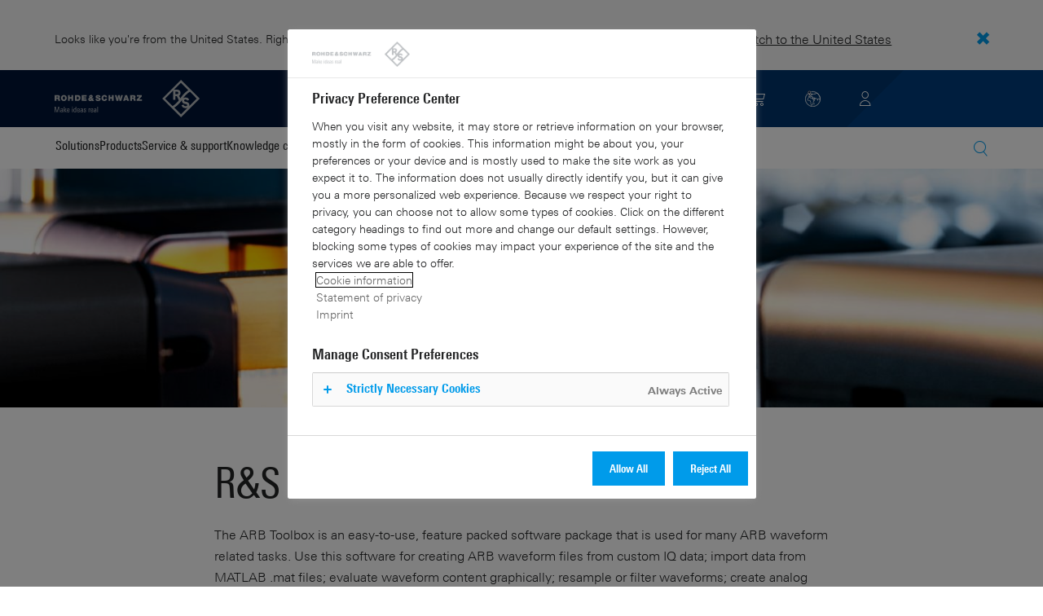

--- FILE ---
content_type: text/html; charset=UTF-8
request_url: https://www.rohde-schwarz.com/nl/applications/r-s-arb-toolbox-application-note_56280-15443.html
body_size: 13392
content:
<!DOCTYPE html>
<html class="no-js" lang="en-nl">
  <head>
    <meta charset="UTF-8"/>
    <meta http-equiv="x-ua-compatible" content="ie=edge"/>
    <meta name="viewport" content="width=device-width, initial-scale=1"/>
    <script>(function(){ window.DY = window.DY || {}; DY.userActiveConsent=false;}())</script>
    <link rel="preconnect" href="https://st-eu.dynamicyield.com"/>
    <link rel="preconnect" href="https://rcom-eu.dynamicyield.com"/>
    <script type="text/javascript" src="https://cdn.rohde-schwarz.com/api/9881398/api_dynamic.js"></script>
    <script type="text/javascript" src="https://cdn.rohde-schwarz.com/api/9881398/api_static.js"></script>
    <meta name="naver-site-verification" content="afad74e971907a0e411ef4f19172c8d6ccbf686e"/>
    <script src="https://cdn.userway.org/widget.js" data-account="VwMnSUoy0g"></script>
    <title>R&amp;S ARB Toolbox | Rohde &amp; Schwarz</title>
    <meta name="robots" content="noodp, index, follow"/>
    <meta name="description" content="The ARB Toolbox is an easy-to-use, feature packed software package that is used for many ARB waveform related tasks."/>
    <meta name="keywords" content="Signal generation &amp; analysis,Spectrum analyzers,Signal generators; 1GP88,ARB,Arbitrary Waveform Generator,ARB Toolbox,ARBToolbox,ARB Toolbox Plus,ArbToolboxPlus,Toolbox,Waveform,Waveform File,IQ,IQ Data,SMBV100B.wav,.wv,Matlab,MATLAB,.mat,IQR,PR100,.iqr,FSV,FSW,Import, File Format,Composer,Analog Modulation,AM,FM,AWGN,Function Generator,Multi Carrier,Two Tone,Pulse,Chirp,Sweep,Resample,Filter,View Waveforms,Clip,SGT100A, SGT,SMW,SMW200A,SMM100A,FSW,SFI,SFI100A"/>
    <meta name="twitter:card" content="summary"/>
    <meta name="twitter:site" content=""/>
    <meta name="twitter:title" content="R&amp;S ARB Toolbox"/>
    <meta name="twitter:description" content="The ARB Toolbox is an easy-to-use, feature packed software package that is used for many ARB waveform related tasks."/>
    <meta name="twitter:image" content="https://cdn.rohde-schwarz.com/image/export/test-and-measurements-corporate-image-rohde-schwarz_200_13128_2880_1620_35.jpg"/>
    <meta property="og:url" content="https://www.rohde-schwarz.com/nl/applications/r-s-arb-toolbox-application-note_56280-15443.html"/>
    <meta property="og:title" content="R&amp;S ARB Toolbox"/>
    <meta property="og:type" content="website"/>
    <meta property="og:image" content="https://cdn.rohde-schwarz.com/image/export/test-and-measurements-corporate-image-rohde-schwarz_200_13128_2880_1620_35.jpg"/>
    <meta property="og:description" content="The ARB Toolbox is an easy-to-use, feature packed software package that is used for many ARB waveform related tasks."/>
    <meta name="author" content="Rohde &amp; Schwarz GmbH &amp; Co KG"/>
    <link rel="canonical" href="https://www.rohde-schwarz.com/nl/applications/r-s-arb-toolbox-application-note_56280-15443.html"/>
    <link rel="shorturl" href="https://www.rohde-schwarz.com/nl/_56280-15443.html"/>
    <script src="https://assets.adobedtm.com/launch-EN3504a9f210b14bc28b773c8d8c5a022d.min.js" type="text/javascript"></script>
    <script type="text/javascript">var rus_web_logged_in=false;</script>
    <link rel="apple-touch-icon" sizes="180x180" href="https://cdn.rohde-schwarz.com/pws/inred/image/favicons/apple-touch-icon.png"/>
    <link rel="icon" type="image/png" sizes="32x32" href="https://cdn.rohde-schwarz.com/pws/inred/image/favicons/favicon-32x32.png"/>
    <link rel="icon" type="image/png" sizes="16x16" href="https://cdn.rohde-schwarz.com/pws/inred/image/favicons/favicon-16x16.png"/>
    <link rel="manifest" href="https://cdn.rohde-schwarz.com/pws/inred/image/favicons/manifest.json"/>
    <link rel="mask-icon" href="https://cdn.rohde-schwarz.com/pws/inred/image/favicons/safari-pinned-tab.svg" color="#009bea"/>
    <link rel="shortcut icon" href="https://cdn.rohde-schwarz.com/pws/inred/image/favicons/favicon.png"/>
    <meta name="msapplication-TileColor" content="#009bea"/>
    <meta name="msapplication-TileImage" content="https://cdn.rohde-schwarz.com/pws/inred/image/favicons/mstile-144x144.png"/>
    <meta name="msapplication-config" content="https://cdn.rohde-schwarz.com/pws/inred/image/favicons/browserconfig.xml"/>
    <meta name="theme-color" content="#009bea"/>
    <script src="https://cdn.rohde-schwarz.com/techfiles/f9208933/js/vendor/lazysizes-5.2.0.min.js" async="async"> </script>
    <script src="https://cdn.rohde-schwarz.com/techfiles/f9208933/js/vendor/webfontloader-1.6.28.min.js"> </script>
    <script>WebFont.load({custom:{families:['Linotype Univers:n4,n7','Linotype Univers Condensed:n4,n7','RSIcons'],urls:['https://cdn.rohde-schwarz.com/techfiles/f9208933/css/fonts.min.css']}});</script>
    <link href="https://cdn.rohde-schwarz.com/techfiles/f9208933/css/style.min.css" rel="stylesheet" type="text/css"/>
    <!-- injector:js -->
    <script src="https://cdn.rohde-schwarz.com/techfiles/f9208933/js/vendor/modernizr-custom.6116ab.js" async="async"> </script>
    <!-- endinjector -->
    <!-- Schema.org organisation fields -->
    <script type="application/ld+json">

{
"@context": "https://schema.org/",
"@type": "Organization",
"name": "Rohde & Schwarz",
"legalName": "Rohde & Schwarz GmbH & Co. KG",
"url": "https://www.rohde-schwarz.com/"
}

</script>
  </head>
  <body data-view="app">
    <aside id="country-message" data-view="simple-banner">
      <div class="center-wrapper">
        <p class="text">Looks like you're from the United States. Right now, you are on our site for Netherlands.</p>
        <a href="/us/applications/r-s-arb-toolbox-application-note_56280-15443.html">
          <span>Switch to the United States</span>
        </a>
        <button type="button" class="close"></button>
      </div>
    </aside>
    <script type="text/javascript">
	
    	var RS_userInformation = {
		interests: []
    };
    	
</script>
    <div>
      <div class="module module-inpesh-login-register-modal hidden" data-view="inpesh-login-register-modal">
        <div class="modal-overlay"></div>
        <div class="module-inpesh-login-register-box content">
          <div class="inpesh-modal-close"></div>
          <div class="additional-information">
            <span class="premium-flag">
              <div class="rsi-inline rsi-premium-content"></div>
            </span>
            <span class="static-title">Rohde &amp; Schwarz</span>
            <span>Knowledge+</span>
          </div>
          <p class="h3">Login or register to gain full access to the Knowledge+ platform!</p>
          <div class="register-container">
            <p>I want to create an account</p>
            <a role="button" class="button-primary" href="/nl/my-rohde-schwarz/registration/my-rs-registration_255360.html">Register</a>
          </div>
          <div class="divider-or">
            <span></span>
            <span>or</span>
          </div>
          <div class="login-container">
            <p>I already have an account</p>
            <a role="button" class="button-secondary" href="/login">Login</a>
          </div>
        </div>
      </div>
      <script type="text/javascript">
if(window.DY) {
DY.recommendationContext = {
type: 'PRODUCT',
lng: 'en',
data: ['FSDS_15443']
};
}
</script>
    </div>
    <header id="header" data-view="header" data-countries-list="/nl/rest/getcountryselect/" data-flyout-navigation-options="">
      <!-- Generation time: 23.01.2026 01:30:00.106 -->
      <div class="background-wrapper">
        <div class="background-image">
          <img alt="background" src="https://cdn.rohde-schwarz.com/pws/_tech/images/img_static/rus-logo-background.svg"/>
        </div>
      </div>
      <div class="header-wrapper">
        <div id="header_teaser_target" class="center-wrapper">
          <div class="center-container main">
            <div class="logo" id="logo">
              <a href="/nl/home_48230.html" tabindex="-1">
                <img src="https://cdn.rohde-schwarz.com/pws/inred/image/layout/rus-logo.svg" alt="RS-Logo" class="rs-logo"/>
                <img src="https://cdn.rohde-schwarz.com/pws/inred/image/layout/rus-logo-symbol.svg" alt="RS-Logo Mini" class="rs-logo-small"/>
              </a>
            </div>
            <div id="mobile-navigation" class="navigation">
              <a class="nav-toggle-icon" aria-label="Open menu" id="mobile-menu-toggle" href="/"></a>
              <div id="bottom-menu-container">
                <div class="navigation-container">
                  <nav aria-label="meta-navigation" class="navigation-meta">
                    <ul class="nav-icons">
                      <li>
                        <a href="/nl/contact_63733.html" class="link" aria-label="Contact Us">
                          <span class="icon icon-headset-new"></span>
                        </a>
                      </li>
                      <li class="shopping-basket">
                        <a href="#" data-url="/nl/rest/getshoppingcartcountv2" class="user-shopping-cart icon icon-cart-empty" aria-label="View Cart"></a>
                      </li>
                      <li id="language-switcher">
                        <a href="#" aria-label="Change Language">
                          <span class="icon icon-globe-new"></span>
                        </a>
                      </li>
                      <li class="loginCart flyout "></li>
                    </ul>
                  </nav>
                </div>
              </div>
              <div id="nav-flyout" class="small"></div>
            </div>
            <div class=" usermenu" id="mobile-countryswitch-container">
              <div id="mobile-slide-wrapper" class="usermenu-items">
                <nav id="mobile-nav-container">
                  <div id="">
                    <a class="close-country-menu" href="#">Choose Location</a>
                  </div>
                </nav>
                <div id="mobile-country-container"></div>
              </div>
              <div class="dropdown-content usermenu-items" id="usermenu">
                <nav id="mobile-nav-container">
                  <div id="">
                    <a class="close-country-menu" href="#">Customer portal</a>
                  </div>
                </nav>
                <div class="content-wrapper" id="mobile-customer-nav" data-view="nav-mobile">
                </div>
              </div>
            </div>
          </div>
          <div class="center-container">
            <div id="language-menu-wrapper" class="hidden">
              <div class="country-slider"></div>
            </div>
          </div>
        </div>
      </div>
    </header>
    <div id="desktop-menu-container" class="flyout">
      <div class="center-wrapper">
        <div class="center-container">
          <div class="nav-bar-container" aria-label="Navigation bar" data-view="nav-bar-new" data-nav-list="/nl/rest/subnavigation/" data-countries-list="/nl/rest/getcountryselect/">
            <nav class="navbar" aria-label="Navigation bar">
              <nav aria-label="Main menu" class="nav-tabs" role="menu">
                <div class="dropdown" role="menuitem" aria-haspopup="true">
                  <button class="dropdownButton ">
                    <div>Solutions</div>
                    <a class="arrowMobile"></a>
                  </button>
                  <div class="dropdown-content">
                    <div class="content-wrapper">
                      <div role="menu" aria-hidden="true" class="nav-list lvl-1">
                        <a href="#" class="arrowMobileBack">Back</a>
                        <div class="rightDropout">
                          <div class="navWrapper ">
                            <a role="button" class="hasNext" href="#" data-id="229832">Aerospace and defense</a>
                          </div>
                          <div class="dropdown-content-right ">
                            <div role="menu" aria-hidden="true" class="nav-list lvl-2">
                              <a href="#" class="arrowMobileBack">Back</a>
                              <a role="button" href="/nl/solutions/aerospace-and-defense/aerospace-and-defense_229832.html" class="">Overview Aerospace and defense</a>
                              <div class="rightDropout">
                                <div class="navWrapper ">
                                  <a role="button" class="hasNext" href="#" data-id="232928">Air</a>
                                </div>
                                <div class="dropdown-content-right "></div>
                              </div>
                              <div class="rightDropout">
                                <div class="navWrapper ">
                                  <a role="button" class="hasNext" href="#" data-id="232922">Land</a>
                                </div>
                                <div class="dropdown-content-right "></div>
                              </div>
                              <div class="rightDropout">
                                <div class="navWrapper ">
                                  <a role="button" class="hasNext" href="#" data-id="250661">Sea</a>
                                </div>
                                <div class="dropdown-content-right "></div>
                              </div>
                              <div class="rightDropout">
                                <div class="navWrapper ">
                                  <a role="button" class="hasNext" href="#" data-id="257354">Cyber</a>
                                </div>
                                <div class="dropdown-content-right "></div>
                              </div>
                              <div class="rightDropout">
                                <div class="navWrapper ">
                                  <a role="button" class="hasNext" href="#" data-id="257368">Space</a>
                                </div>
                                <div class="dropdown-content-right "></div>
                              </div>
                              <div class="rightDropout">
                                <div class="navWrapper ">
                                  <a role="button" class="hasNext" href="#" data-id="257769">Multi-domain</a>
                                </div>
                                <div class="dropdown-content-right "></div>
                              </div>
                              <div class="rightDropout">
                                <div class="navWrapper ">
                                  <a role="button" class="hasNext" href="#" data-id="257432">Industry partners</a>
                                </div>
                                <div class="dropdown-content-right "></div>
                              </div>
                            </div>
                          </div>
                        </div>
                        <div class="rightDropout">
                          <div class="navWrapper ">
                            <a role="button" class="hasNext" href="#" data-id="230640">Automotive testing</a>
                          </div>
                          <div class="dropdown-content-right ">
                            <div role="menu" aria-hidden="true" class="nav-list lvl-2">
                              <a href="#" class="arrowMobileBack">Back</a>
                              <a role="button" href="/nl/solutions/automotive-testing/automotive_230640.html" class="">Overview Automotive testing</a>
                              <div class="rightDropout">
                                <div class="navWrapper ">
                                  <a role="button" class="hasNext" href="#" data-id="231774">Automotive connectivity and infotainment</a>
                                </div>
                                <div class="dropdown-content-right "></div>
                              </div>
                              <div class="rightDropout">
                                <div class="navWrapper ">
                                  <a role="button" class="hasNext" href="#" data-id="231890">Automotive EMC and full-vehicle antenna testing</a>
                                </div>
                                <div class="dropdown-content-right "></div>
                              </div>
                              <div class="rightDropout">
                                <div class="navWrapper ">
                                  <a role="button" class="hasNext" href="#" data-id="231754">Automotive radar</a>
                                </div>
                                <div class="dropdown-content-right "></div>
                              </div>
                              <div class="rightDropout">
                                <div class="navWrapper ">
                                  <a role="button" class="hasNext" href="#" data-id="257574">Electric drivetrain component testing</a>
                                </div>
                                <div class="dropdown-content-right "></div>
                              </div>
                              <div class="rightDropout">
                                <div class="navWrapper ">
                                  <a role="button" class="hasNext" href="#" data-id="231834">In-vehicle networks and ECU testing</a>
                                </div>
                                <div class="dropdown-content-right "></div>
                              </div>
                            </div>
                          </div>
                        </div>
                        <div class="rightDropout">
                          <div class="navWrapper ">
                            <a role="button" class="hasNext" href="#" data-id="256571">Critical infrastructure</a>
                          </div>
                          <div class="dropdown-content-right ">
                            <div role="menu" aria-hidden="true" class="nav-list lvl-2">
                              <a href="#" class="arrowMobileBack">Back</a>
                              <a role="button" href="/nl/solutions/critical-infrastructure/critical-infrastructure_256571.html" class="">Overview Critical infrastructure</a>
                              <a href="/nl/solutions/aerospace-and-defense/air/avionics-and-uav-testing/air-navigation-testing/air-navigation-testing_252571.html" class="">Air navigation testing</a>
                              <div class="rightDropout">
                                <div class="navWrapper ">
                                  <a role="button" class="hasNext" href="#" data-id="233780">Broadcast distribution</a>
                                </div>
                                <div class="dropdown-content-right "></div>
                              </div>
                              <a href="/nl/solutions/critical-infrastructure/cellular-network-investigations/cellular-network-investigations_257923.html" class="">Cellular network investigations</a>
                              <a href="/nl/solutions/critical-infrastructure/civil-air-traffic-control/overview_56640.html" class="">Civil air traffic control</a>
                              <a href="/nl/solutions/critical-infrastructure/countering-drones/countering-drones_233578.html" class="">Countering drones</a>
                              <div class="rightDropout">
                                <div class="navWrapper ">
                                  <a role="button" class="hasNext" href="#" data-id="231692">Mobile network testing</a>
                                </div>
                                <div class="dropdown-content-right "></div>
                              </div>
                              <a href="/nl/solutions/networks-and-cybersecurity/networks-and-cybersecurity_257422.html" class="">Networks and cybersecurity</a>
                              <a href="/nl/solutions/security/security-screening/security-screening_255126.html" class="">Security screening</a>
                              <a href="/nl/solutions/critical-infrastructure/spectrum-monitoring/spectrum-monitoring_91082.html" class="">Spectrum monitoring</a>
                              <a href="/nl/solutions/critical-infrastructure/spectrum-regulation/overview_258444.html" class="">Spectrum regulation</a>
                            </div>
                          </div>
                        </div>
                        <div class="rightDropout">
                          <div class="navWrapper ">
                            <a role="button" class="hasNext" href="#" data-id="230522">Electronics testing</a>
                          </div>
                          <div class="dropdown-content-right ">
                            <div role="menu" aria-hidden="true" class="nav-list lvl-2">
                              <a href="#" class="arrowMobileBack">Back</a>
                              <a role="button" href="/nl/solutions/electronics-testing/electronics-testing_230522.html" class="">Overview Electronics testing</a>
                              <a href="/nl/solutions/electronics-testing/consumer-electronics-testing/consumer-electronics-testing-overview_258133.html" class="">Consumer electronics testing</a>
                              <div class="rightDropout">
                                <div class="navWrapper ">
                                  <a role="button" class="hasNext" href="#" data-id="230570">Digital design testing</a>
                                </div>
                                <div class="dropdown-content-right "></div>
                              </div>
                              <div class="rightDropout">
                                <div class="navWrapper ">
                                  <a role="button" class="hasNext" href="#" data-id="253441">EMC testing</a>
                                </div>
                                <div class="dropdown-content-right "></div>
                              </div>
                              <div class="rightDropout">
                                <div class="navWrapper ">
                                  <a role="button" class="hasNext" href="#" data-id="230552">High-speed digital interface testing</a>
                                </div>
                                <div class="dropdown-content-right "></div>
                              </div>
                              <a href="/nl/solutions/electronics-testing/medical-device-testing/medical-device-testing_256969.html" class="">Medical device testing</a>
                              <div class="rightDropout">
                                <div class="navWrapper ">
                                  <a role="button" class="hasNext" href="#" data-id="230538">Power electronics testing</a>
                                </div>
                                <div class="dropdown-content-right "></div>
                              </div>
                              <div class="rightDropout">
                                <div class="navWrapper ">
                                  <a role="button" class="hasNext" href="#" data-id="231842">RF and microwave components</a>
                                </div>
                                <div class="dropdown-content-right "></div>
                              </div>
                            </div>
                          </div>
                        </div>
                        <div class="rightDropout">
                          <div class="navWrapper ">
                            <a role="button" class="hasNext" href="#" data-id="257422">Networks and cybersecurity</a>
                          </div>
                          <div class="dropdown-content-right ">
                            <div role="menu" aria-hidden="true" class="nav-list lvl-2">
                              <a href="#" class="arrowMobileBack">Back</a>
                              <a role="button" href="/nl/solutions/networks-and-cybersecurity/networks-and-cybersecurity_257422.html" class="">Overview Networks and cybersecurity</a>
                              <a href="/nl/solutions/aerospace-and-defense/cyber/cyber_257354.html" class="">Cybersecurity for aerospace and defense</a>
                              <a href="/nl/solutions/networks-and-cybersecurity/cybersecurity-for-financial/cybersecurity-for-financial_257429.html" class="">Cybersecurity for the financial industry</a>
                              <a href="/nl/solutions/networks-and-cybersecurity/secure-mobile-connectivity/r-s-comsec_257814.html" class="">R&amp;S®ComSec</a>
                              <a href="/nl/solutions/networks-and-cybersecurity/secure-networks-and-cybersecurity-for-public-authorities/secure-networks-and-cybersecurity-for-public-authorities_257420.html" class="">Secure networks and cybersecurity for public authorities</a>
                              <a href="/nl/solutions/networks-and-cybersecurity/secure-networks-for-commercial-business/secure-networks-for-commercial-business_257426.html" class="">Secure networks for commercial business</a>
                              <a href="/nl/solutions/networks-and-cybersecurity/secure-networks-for-healthcare/secure-networks-for-healthcare_257421.html" class="">Secure networks for healthcare</a>
                            </div>
                          </div>
                        </div>
                        <div class="rightDropout">
                          <div class="navWrapper ">
                            <a role="button" class="hasNext" href="#" data-id="256834">Research and education</a>
                          </div>
                          <div class="dropdown-content-right ">
                            <div role="menu" aria-hidden="true" class="nav-list lvl-2">
                              <a href="#" class="arrowMobileBack">Back</a>
                              <a role="button" href="/nl/solutions/research-and-education/research-and-education_256834.html" class="">Overview Research and education</a>
                              <a href="/nl/solutions/wireless-communications-testing/wireless-standards/6g/6g-overview_253278.html" class="">6G research</a>
                              <a href="/nl/solutions/research-and-education/antenna-research/antenna-research_256741.html" class="">Antenna research</a>
                              <a href="/nl/solutions/research-and-education/material-characterization/material-characterization_256745.html" class="">Material characterization</a>
                              <a href="/nl/solutions/research-and-education/particle-acceleration/particle-accelerators-overview_230804.html" class="">Particle acceleration</a>
                              <a href="/nl/solutions/research-and-education/quantum-technology/quantum-technology_256749.html" class="">Quantum technology</a>
                              <a href="/nl/solutions/research-and-education/teaching-lab-solutions/teaching-lab-solutions_256950.html" class="">Teaching lab solutions</a>
                            </div>
                          </div>
                        </div>
                        <div class="rightDropout">
                          <div class="navWrapper ">
                            <a role="button" class="hasNext" href="#" data-id="233626">Satellite testing</a>
                          </div>
                          <div class="dropdown-content-right ">
                            <div role="menu" aria-hidden="true" class="nav-list lvl-2">
                              <a href="#" class="arrowMobileBack">Back</a>
                              <a role="button" href="/nl/solutions/satellite-testing/satellite-testing_233626.html" class="">Overview Satellite testing</a>
                              <a href="/nl/solutions/wireless-communications-testing/wireless-standards/5g-nr/non-terrestrial-networks-ntn/5g-ntn-satellite-testing_256812.html" class="">5G NTN satellite testing</a>
                              <a href="/nl/solutions/satellite-testing/satellite-ground-station-testing-and-security/ground-station-and-ground-terminal-testing_250333.html" class="">Satellite ground station testing and operation</a>
                              <a href="/nl/solutions/satellite-testing/satellite-in-orbit-testing/satellite-in-orbit-testing_257425.html" class="">Satellite in-orbit testing</a>
                              <a href="/nl/solutions/satellite-testing/satellite-payload-and-bus-testing/satellite-payload-testing_250331.html" class="">Satellite payload and bus testing</a>
                              <a href="/nl/solutions/satellite-testing/satellite-user-terminal-testing/satellite-user-terminal-testing_257427.html" class="">Satellite user terminal testing</a>
                            </div>
                          </div>
                        </div>
                        <div class="rightDropout">
                          <div class="navWrapper ">
                            <a role="button" class="hasNext" href="#" data-id="229840">Security</a>
                          </div>
                          <div class="dropdown-content-right ">
                            <div role="menu" aria-hidden="true" class="nav-list lvl-2">
                              <a href="#" class="arrowMobileBack">Back</a>
                              <a role="button" href="/nl/solutions/security/government-security_229840.html" class="">Overview Security</a>
                              <div class="rightDropout">
                                <div class="navWrapper ">
                                  <a role="button" class="hasNext" href="#" data-id="256572">Governmental security</a>
                                </div>
                                <div class="dropdown-content-right "></div>
                              </div>
                              <a href="/nl/solutions/networks-and-cybersecurity/networks-and-cybersecurity_257422.html" class="">Networks and cybersecurity</a>
                              <div class="rightDropout">
                                <div class="navWrapper ">
                                  <a role="button" class="hasNext" href="#" data-id="255126">Security screening</a>
                                </div>
                                <div class="dropdown-content-right "></div>
                              </div>
                            </div>
                          </div>
                        </div>
                        <div class="rightDropout">
                          <div class="navWrapper ">
                            <a role="button" class="hasNext" href="#" data-id="229844">Wireless communications testing</a>
                          </div>
                          <div class="dropdown-content-right ">
                            <div role="menu" aria-hidden="true" class="nav-list lvl-2">
                              <a href="#" class="arrowMobileBack">Back</a>
                              <a role="button" href="/nl/solutions/wireless-communications-testing/wireless-communications_229844.html" class="">Overview Wireless communications testing</a>
                              <a href="/nl/solutions/wireless-communications-testing/emc-and-regulatory-testing/emc-and-regulatory-testing_257902.html" class="">EMC and regulatory testing</a>
                              <div class="rightDropout">
                                <div class="navWrapper ">
                                  <a role="button" class="hasNext" href="#" data-id="230314">IoT / M2M testing</a>
                                </div>
                                <div class="dropdown-content-right "></div>
                              </div>
                              <a href="/nl/solutions/wireless-communications-testing/mobile-device-testing/wireless-mobile-device_233808.html" class="">Mobile device testing</a>
                              <div class="rightDropout">
                                <div class="navWrapper ">
                                  <a role="button" class="hasNext" href="#" data-id="253912">Mobile network infrastructure testing</a>
                                </div>
                                <div class="dropdown-content-right "></div>
                              </div>
                              <div class="rightDropout">
                                <div class="navWrapper ">
                                  <a role="button" class="hasNext" href="#" data-id="233734">Wireless standards</a>
                                </div>
                                <div class="dropdown-content-right "></div>
                              </div>
                            </div>
                          </div>
                        </div>
                      </div>
                    </div>
                  </div>
                </div>
                <div class="dropdown" role="menuitem" aria-haspopup="true">
                  <button class="dropdownButton ">
                    <div>Products</div>
                    <a class="arrowMobile"></a>
                  </button>
                  <div class="dropdown-content">
                    <div class="content-wrapper">
                      <div role="menu" aria-hidden="true" class="nav-list lvl-1">
                        <a href="#" class="arrowMobileBack">Back</a>
                        <div class="rightDropout">
                          <div class="navWrapper ">
                            <a role="button" class="hasNext" href="#" data-id="229579">Test and measurement</a>
                          </div>
                          <div class="dropdown-content-right ">
                            <div role="menu" aria-hidden="true" class="nav-list lvl-2">
                              <a href="#" class="arrowMobileBack">Back</a>
                              <a role="button" href="/nl/products/test-and-measurement_229579.html" class="">Overview Test and measurement</a>
                              <div class="rightDropout">
                                <div class="navWrapper ">
                                  <a role="button" class="hasNext" href="#" data-id="254958">Amplifiers</a>
                                </div>
                                <div class="dropdown-content-right "></div>
                              </div>
                              <div class="rightDropout">
                                <div class="navWrapper ">
                                  <a role="button" class="hasNext" href="#" data-id="254772">Analyzers</a>
                                </div>
                                <div class="dropdown-content-right "></div>
                              </div>
                              <a href="/nl/products/test-and-measurement/antenna-test-systems-and-ota-chambers_103249.html" class="">Antenna test systems and OTA chambers</a>
                              <div class="rightDropout">
                                <div class="navWrapper ">
                                  <a role="button" class="hasNext" href="#" data-id="254732">Automotive radar testers</a>
                                </div>
                                <div class="dropdown-content-right "></div>
                              </div>
                              <div class="rightDropout">
                                <div class="navWrapper ">
                                  <a role="button" class="hasNext" href="#" data-id="105350">EMC test equipment</a>
                                </div>
                                <div class="dropdown-content-right "></div>
                              </div>
                              <a href="/nl/products/test-and-measurement/mobile-network-testing_229193.html" class="">Mobile network testing</a>
                              <div class="rightDropout">
                                <div class="navWrapper ">
                                  <a role="button" class="hasNext" href="#" data-id="63663">Oscilloscopes</a>
                                </div>
                                <div class="dropdown-content-right "></div>
                              </div>
                              <div class="rightDropout">
                                <div class="navWrapper ">
                                  <a role="button" class="hasNext" href="#" data-id="254769">Power supplies and source measure units</a>
                                </div>
                                <div class="dropdown-content-right "></div>
                              </div>
                              <div class="rightDropout">
                                <div class="navWrapper ">
                                  <a role="button" class="hasNext" href="#" data-id="256028">R&amp;S®ESSENTIALS test equipment</a>
                                </div>
                                <div class="dropdown-content-right "></div>
                              </div>
                              <a href="/nl/products/test-and-measurement/rf-and-microwave-power-meters_63672.html" class="">RF and microwave power meters</a>
                              <div class="rightDropout">
                                <div class="navWrapper ">
                                  <a role="button" class="hasNext" href="#" data-id="63667">Signal generators</a>
                                </div>
                                <div class="dropdown-content-right "></div>
                              </div>
                              <div class="rightDropout">
                                <div class="navWrapper ">
                                  <a role="button" class="hasNext" href="#" data-id="63696">System components</a>
                                </div>
                                <div class="dropdown-content-right "></div>
                              </div>
                              <div class="rightDropout">
                                <div class="navWrapper ">
                                  <a role="button" class="hasNext" href="#" data-id="86247">Wireless device testers and systems</a>
                                </div>
                                <div class="dropdown-content-right "></div>
                              </div>
                            </div>
                          </div>
                        </div>
                        <div class="rightDropout">
                          <div class="navWrapper ">
                            <a role="button" class="hasNext" href="#" data-id="229582">Broadcast and Media</a>
                          </div>
                          <div class="dropdown-content-right ">
                            <div role="menu" aria-hidden="true" class="nav-list lvl-2">
                              <a href="#" class="arrowMobileBack">Back</a>
                              <a role="button" href="/nl/products/broadcast-and-media_229582.html" class="">Overview Broadcast and Media</a>
                              <div class="rightDropout">
                                <div class="navWrapper ">
                                  <a role="button" class="hasNext" href="#" data-id="255266">Broadcast Distribution</a>
                                </div>
                                <div class="dropdown-content-right "></div>
                              </div>
                              <a href="/nl/products/broadcast-and-media/media-technologies_255268.html" class="">Media Technologies</a>
                            </div>
                          </div>
                        </div>
                        <div class="rightDropout">
                          <div class="navWrapper ">
                            <a role="button" class="hasNext" href="#" data-id="232772">Aerospace | Defense | Security</a>
                          </div>
                          <div class="dropdown-content-right ">
                            <div role="menu" aria-hidden="true" class="nav-list lvl-2">
                              <a href="#" class="arrowMobileBack">Back</a>
                              <a role="button" href="/nl/products/aerospace-defense-security_232772.html" class="">Overview Aerospace | Defense | Security</a>
                              <div class="rightDropout">
                                <div class="navWrapper ">
                                  <a role="button" class="hasNext" href="#" data-id="254745">Radiomonitoring</a>
                                </div>
                                <div class="dropdown-content-right "></div>
                              </div>
                              <div class="rightDropout">
                                <div class="navWrapper ">
                                  <a role="button" class="hasNext" href="#" data-id="254744">Secure communications</a>
                                </div>
                                <div class="dropdown-content-right "></div>
                              </div>
                              <a href="/nl/products/aerospace-defense-security/security-scanner_254881.html" class="">Security scanner</a>
                            </div>
                          </div>
                        </div>
                        <div class="rightDropout">
                          <div class="navWrapper ">
                            <a role="button" class="hasNext" href="#" data-id="232484">Cybersecurity</a>
                          </div>
                          <div class="dropdown-content-right ">
                            <div role="menu" aria-hidden="true" class="nav-list lvl-2">
                              <a href="#" class="arrowMobileBack">Back</a>
                              <a role="button" href="/nl/products/cybersecurity_232484.html" class="">Overview Cybersecurity</a>
                              <a href="/nl/products/cybersecurity/endpoint-security_232364.html" class="">Endpoint security</a>
                              <a href="/nl/products/cybersecurity/management-systems_255622.html" class="">Management systems</a>
                              <a href="/nl/products/cybersecurity/network-encryptors_334093.html" class="">Network encryptors</a>
                              <a href="/nl/products/cybersecurity/secure-web-browser_232366.html" class="">Secure web browser</a>
                            </div>
                          </div>
                        </div>
                      </div>
                    </div>
                  </div>
                </div>
                <div class="dropdown" role="menuitem" aria-haspopup="true">
                  <button class="dropdownButton ">
                    <div>Service &amp; support</div>
                    <a class="arrowMobile"></a>
                  </button>
                  <div class="dropdown-content">
                    <div class="content-wrapper">
                      <div role="menu" aria-hidden="true" class="nav-list lvl-1">
                        <a href="#" class="arrowMobileBack">Back</a>
                        <div class="rightDropout">
                          <div class="navWrapper ">
                            <a role="button" class="hasNext" href="#" data-id="229461">Service</a>
                          </div>
                          <div class="dropdown-content-right ">
                            <div role="menu" aria-hidden="true" class="nav-list lvl-2">
                              <a href="#" class="arrowMobileBack">Back</a>
                              <a role="button" href="/nl/service-support/service/service-overview_229461.html" class="">Overview Service</a>
                              <a href="/nl/service-support/service/cybersecurity-services/overview_255149.html" class="">Cybersecurity services</a>
                              <a href="/nl/service-support/service/calibration-services/calibration-services_233528.html" class="">Calibration services</a>
                              <a href="/nl/service-support/service/extended-warranty-service-contracts/extended-warranty-service-contracts_230938.html" class="">Extended warranty &amp; service contracts</a>
                              <a href="/nl/service-support/service/obsolescence-management/obsolescence-management_229471.html" class="">Obsolescence management</a>
                              <a href="/nl/service-support/service/on-site-services/on-site-services_251894.html" class="">On-site services</a>
                              <a href="/nl/service-support/service/repair-services/repair-services_58700.html" class="">Repair services</a>
                              <a href="/nl/service-support/service/service-level-agreement/service-level-agreement_229474.html" class="">Service level agreement</a>
                              <a href="/nl/service-support/service/service-partner-programm/service-partner-program_251888.html" class="">Service partner program</a>
                            </div>
                          </div>
                        </div>
                        <a href="/nl/service-support/support/support_107711.html" class="">Support</a>
                        <a href="/nl/service-support/service-support-request/service-support-request_255384.html" class="">Service &amp; support request</a>
                      </div>
                    </div>
                  </div>
                </div>
                <div class="dropdown" role="menuitem" aria-haspopup="true">
                  <button class="dropdownButton ">
                    <div>Knowledge center</div>
                    <a class="arrowMobile"></a>
                  </button>
                  <div class="dropdown-content">
                    <div class="content-wrapper">
                      <div role="menu" aria-hidden="true" class="nav-list lvl-1">
                        <a href="#" class="arrowMobileBack">Back</a>
                        <a href="/nl/knowledge-center/knowledge-plus/overview_255227.html" class="">Knowledge+</a>
                        <a href="/nl/knowledge-center/downloads/download-center_254027.html" class="">Downloads</a>
                        <a href="/nl/knowledge-center/videos/video-overview_251240.html" class="">Videos</a>
                        <a href="/nl/knowledge-center/webinars/webinar-overview_253040.html" class="">Webinars</a>
                        <a href="/nl/knowledge-center/technology-academy/ta-overview_256215.html" class="">Technology Academy</a>
                        <div class="rightDropout">
                          <div class="navWrapper ">
                            <a role="button" class="hasNext" href="#" data-id="255554">Technology fundamentals</a>
                          </div>
                          <div class="dropdown-content-right ">
                            <div role="menu" aria-hidden="true" class="nav-list lvl-2">
                              <a href="#" class="arrowMobileBack">Back</a>
                              <a role="button" href="/nl/knowledge-center/technology-fundamentals/technology-fundamentals_255554.html" class="">Overview Technology fundamentals</a>
                              <a href="/nl/knowledge-center/technology-fundamentals/antennas-for-mobile-and-stationary-use/antennas-for-mobile-and-stationary-use-fundamentals_256946.html" class="">Antennas for mobile and stationary use</a>
                              <a href="/nl/knowledge-center/technology-fundamentals/hopper-signals/hopper-signals_256050.html" class="">Hopper signals</a>
                              <a href="/nl/knowledge-center/technology-fundamentals/monitoring-receiver-skills/monitoring-receiver-skills_255556.html" class="">Monitoring receiver skills</a>
                              <a href="/nl/knowledge-center/technology-fundamentals/radio-direction-finding-techniques/radio-direction-finding-techniques_255557.html" class="">Radio direction finding techniques</a>
                              <a href="/nl/knowledge-center/technology-fundamentals/signal-analysis-methods/technology-fundamentals-of-signal-analysis_255899.html" class="">Signal analysis methods</a>
                            </div>
                          </div>
                        </div>
                      </div>
                    </div>
                  </div>
                </div>
                <div class="dropdown" role="menuitem" aria-haspopup="true">
                  <button class="dropdownButton ">
                    <div>About us</div>
                    <a class="arrowMobile"></a>
                  </button>
                  <div class="dropdown-content">
                    <div class="content-wrapper">
                      <div role="menu" aria-hidden="true" class="nav-list lvl-1">
                        <a href="#" class="arrowMobileBack">Back</a>
                        <div class="rightDropout">
                          <div class="navWrapper ">
                            <a role="button" class="hasNext" href="#" data-id="230884">About Rohde &amp; Schwarz</a>
                          </div>
                          <div class="dropdown-content-right ">
                            <div role="menu" aria-hidden="true" class="nav-list lvl-2">
                              <a href="#" class="arrowMobileBack">Back</a>
                              <a role="button" href="/nl/about/overview/about-us_230884.html" class="">Overview About Rohde &amp; Schwarz</a>
                              <a href="/nl/about/overview/compliance/compliance_256997.html" class="">Compliance</a>
                              <a href="/nl/about/overview/high-vertical-integration/high-vertical-integration_258033.html" class="">High vertical integration</a>
                              <a href="/nl/about/overview/our-history/our-history_258045.html" class="">Our history</a>
                              <a href="/nl/about/overview/sustainability/sustainability_229498.html" class="">Sustainability</a>
                            </div>
                          </div>
                        </div>
                        <a href="/nl/about-netherlands/about-us/about-rohde-schwarz-benelux_251167.html" class="">Rohde &amp; Schwarz Benelux</a>
                        <div class="rightDropout">
                          <div class="navWrapper ">
                            <a role="button" class="hasNext" href="#" data-id="229345">News &amp; media</a>
                          </div>
                          <div class="dropdown-content-right ">
                            <div role="menu" aria-hidden="true" class="nav-list lvl-2">
                              <a href="#" class="arrowMobileBack">Back</a>
                              <a role="button" href="/nl/about/news-press/news-press_229345.html" class="">Overview News &amp; media</a>
                              <a href="/nl/about/news-press/news-magazine/news-magazine-overview_229360.html" class="">NEWS Magazine</a>
                              <a href="/nl/about/news-press/press-media-contacts/press-media-contacts_229344.html" class="">Press &amp; media contacts</a>
                              <a href="/nl/about/news-press/all-news/news-library_229347.html" class="">Press room</a>
                            </div>
                          </div>
                        </div>
                        <div class="rightDropout">
                          <div class="navWrapper ">
                            <a role="button" class="hasNext" href="#" data-id="251284">R&amp;S Magazine</a>
                          </div>
                          <div class="dropdown-content-right ">
                            <div role="menu" aria-hidden="true" class="nav-list lvl-2">
                              <a href="#" class="arrowMobileBack">Back</a>
                              <a role="button" href="/nl/about/magazine/overview_251284.html" class="">Overview R&amp;S Magazine</a>
                              <a href="/nl/about/magazine/quantum-technology/quantum-technology_255950.html" class="">Quantum technology</a>
                              <a href="/nl/about/magazine/wi-fi-on-mars/wi-fi-on-mars-article_258464.html" class="">Wi-Fi on Mars</a>
                              <a href="/nl/about/magazine/from-insight-to-impact/from-insight-to-impact_258238.html" class="">From insight to impact</a>
                              <a href="/nl/about/magazine/gps-backup/gps-backup_258353.html" class="">GPS backup</a>
                              <a href="/nl/about/magazine/podcast-behind-innovation/podcast-behind-innovation_257129.html" class="">Podcast Behind Innovation</a>
                              <a href="/nl/about/magazine/artificial-intelligence/artificial-intelligence_256990.html" class="">Artificial Intelligence</a>
                              <a href="/nl/about/magazine/protection-of-critical-infrastructures/protection-of-critical-infrastructures_257221.html" class="">Protection of critical infrastructures</a>
                              <a href="/nl/about/magazine/tradition-of-innovation/tradition-of-innovation_256967.html" class="">Tradition of innovation</a>
                            </div>
                          </div>
                        </div>
                        <a href="/nl/about/seminars/seminars_257977.html" class="">Seminars</a>
                        <a href="/nl/about/trade-shows/trade-show-overview_229401.html" class="">Trade shows &amp; events</a>
                      </div>
                    </div>
                  </div>
                </div>
                <div class="dropdown" role="menuitem" aria-haspopup="true">
                  <button class="dropdownButton ">
                    <div>Career</div>
                    <a class="arrowMobile"></a>
                  </button>
                  <div class="dropdown-content">
                    <div class="content-wrapper">
                      <div role="menu" aria-hidden="true" class="nav-list lvl-1">
                        <a href="#" class="arrowMobileBack">Back</a>
                        <a href="/nl/career/career-overview/career-overview_257552.html" class="">Overview</a>
                        <a href="/nl/career/jobs/career-jobboard_251573.html" class="">Jobs</a>
                        <a href="/nl/career/professionals/professionals_252991.html" class="">Professionals</a>
                        <a href="/nl/career/college-and-university-students/college-and-university-students_253005.html" class="">College and university students</a>
                        <a href="/nl/career/high-school-students/high-school-students_253003.html" class="">High school students</a>
                        <a href="/nl/career/culture/culture-overview_258170.html" class="">Culture</a>
                        <a href="/nl/career/events/muc-meetup_252389.html" class="">Events</a>
                        <a href="/nl/career/contact/career-contacts_251575.html" class="">Contact</a>
                      </div>
                    </div>
                  </div>
                </div>
              </nav>
              <nav aria-label="Search" class="search-container">
                <form class="search" data-view="search" action="/nl/search/search_63238.html" method="get">
                  <a href="/nl/search/search_63238.html" role="button" aria-label="Open search" class="btn-search active-search-btn"></a>
                  <div class="animation-wrapper">
                    <input type="search" class="site-search-input" name="term" placeholder="Search" autocomplete="off" data-view-all-title="View all results"/>
                    <a href="/nl/search/search_63238.html" class="btn-close-search" aria-label="Close search"></a>
                  </div>
                </form>
              </nav>
            </nav>
          </div>
        </div>
      </div>
    </div>
    <main id="main">
      <div>
</div>
      <div class="module module-teaser-stage-banner teaser-stage-personal center dark image " data-view="teaser-stage-image">
        <div class="stage-container">
          <div class="media-container">
            <div class="stage-media">
              <div class="default-content">
<picture>
    <source media="(max-width:640px)" data-srcset="https://cdn.rohde-schwarz.com/image/export/test-and-measurements-corporate-image-rohde-schwarz_200_13128_640_147_35.jpg 1x, https://cdn.rohde-schwarz.com/image/export/test-and-measurements-corporate-image-rohde-schwarz_200_13128_1280_294_35.jpg 2x"/>
    <source media="(max-width:960px)" data-srcset="https://cdn.rohde-schwarz.com/image/export/test-and-measurements-corporate-image-rohde-schwarz_200_13128_960_220_35.jpg 1x, https://cdn.rohde-schwarz.com/image/export/test-and-measurements-corporate-image-rohde-schwarz_200_13128_1920_440_35.jpg 2x"/>
    <source data-srcset="https://cdn.rohde-schwarz.com/image/export/test-and-measurements-corporate-image-rohde-schwarz_200_13128_1440_330_35.jpg 1x, https://cdn.rohde-schwarz.com/image/export/test-and-measurements-corporate-image-rohde-schwarz_200_13128_2880_660_35.jpg 2x"/>
    <img class="lazyload " src="https://cdn.rohde-schwarz.com/pws/_tech/dam_fallback/fallbackImage_0_320_74_v0.png" data-src="https://cdn.rohde-schwarz.com/image/export/test-and-measurements-corporate-image-rohde-schwarz_200_13128_320_74_35.jpg" alt="Application Notes" title="Application Notes"/>
</picture>
</div>
            </div>
          </div>
          <div class="text-overlay">
</div>
        </div>
      </div>
      <div id="1368505" class="module module-generic-content center " data-view="generic-content teaser-stage-image teaser-stage-media-video">
        <div class="content-container">
          <div class="media-outer">
</div>
          <div class="text">
            <h1 class="headline-primary h1">
R&amp;S ARB Toolbox
</h1>
            <p>The ARB Toolbox is an easy-to-use, feature packed software package that is used for many ARB waveform related tasks. Use this software for creating ARB waveform files from custom IQ data; import data from MATLAB .mat files; evaluate waveform content graphically; resample or filter waveforms; create analog modulated signals as ARB files; edit marker data in waveform files; use the composer for the creation of complex multi carrier scanarios.</p>
          </div>
        </div>
      </div>
      <div class="module module-download-table-app-notes-manuals">
        <div class="module-features-and-benefits">
          <div class="tab-slider slick-initialized tab-slider-single" data-initial-slide="0" data-allow-single-slide="true">
            <div class="select-tab-navigation">
              <span class="select-tab-navigation-icon">
                <img src="https://cdn.rohde-schwarz.com/pws/_tech/images/img_static/icon-globe.svg"/>
              </span>
              <span class="select-tab-navigation-country"></span>
            </div>
            <div class="controls">
              <button type="button" class="prev">Slide left</button>
              <button type="button" class="next">Slide right</button>
            </div>
            <div class="slide" data-title="EN">
              <div class="slide-container">
                <div class="table-headline">
                  <div class="column-large">Name</div>
                  <div class="column-small">Type</div>
                  <div class="column-small">Version</div>
                  <div class="column-small">Date</div>
                  <div class="column-small">Size</div>
                </div>
                <div class="module-accordion initial-active active" data-view="accordion-item">
                  <div class="title">
ARB Toolbox Installer for Microsoft Windows
</div>
                  <div class="content">
                    <div class="download-table-list">
                      <div class="download-table-list-item">
                        <div class="download-table-list-item-name-left">
                          <span class="download-table-list-item-icon">
                            <a href="https://scdn.rohde-schwarz.com/ur/pws/dl_downloads/dl_application/application_notes/1gp88/ArbToolbox_Windows_4.4.8901.6124.msi" class="download-tracked download-table-list-item-title-link" data-filecategory="application_note_file" id="1280169" data-filename="ArbToolbox_Windows_4.4.8901.6124.msi" data-filetitle="ARB Toolbox Installer for Microsoft Windows" target="_blank">
                              <img src="https://cdn.rohde-schwarz.com/pws/_tech/images/img_static/file_types/icon-download-file.svg"/>
                            </a>
                          </span>
                        </div>
                        <div class="download-table-list-item-name-right">
                          <div class="download-table-list-item-title">
                            <a href="https://scdn.rohde-schwarz.com/ur/pws/dl_downloads/dl_application/application_notes/1gp88/ArbToolbox_Windows_4.4.8901.6124.msi" class="download-tracked download-table-list-item-title-link" data-filecategory="application_note_file" id="1280169" data-filename="ArbToolbox_Windows_4.4.8901.6124.msi" data-filetitle="ARB Toolbox Installer for Microsoft Windows" target="_blank">
ARB Toolbox Installer for Microsoft Windows
</a>
                          </div>
                          <div class="download-table-list-item-description">
                            <p>ARB Toolbox Installer for Microsoft Windows 10/11 (64 Bit Application)</p>
                            <p>By downloading ARB Toolbox Installer for Microsoft Windows you are agreeing to be bound by the Terms and Conditions for Royalty Free Software. For further information please refer to "www.rohde-schwarz.com/royalty-free-products".</p>
                          </div>
                        </div>
                      </div>
                      <div class="download-table-list-item">
                        <div class="download-table-list-item-type">
Type
</div>
                        <div class="download-table-list-item-info">
Application Note File
</div>
                      </div>
                      <div class="download-table-list-item">
                        <div class="download-table-list-item-type">
Version
</div>
                        <div class="download-table-list-item-info">
4.4
</div>
                      </div>
                      <div class="download-table-list-item">
                        <div class="download-table-list-item-type">
Date
</div>
                        <div class="download-table-list-item-info">
17-Jun-2024
</div>
                      </div>
                      <div class="download-table-list-item">
                        <div class="download-table-list-item-type">
Size
</div>
                        <div class="download-table-list-item-info">
13 MB
</div>
                      </div>
                    </div>
                  </div>
                </div>
                <div class="module-accordion" data-view="accordion-item">
                  <div class="title">
ARB Toolbox Open Source Acknowledgment
</div>
                  <div class="content">
                    <div class="download-table-list">
                      <div class="download-table-list-item">
                        <div class="download-table-list-item-name-left">
                          <span class="download-table-list-item-icon">
                            <a href="https://scdn.rohde-schwarz.com/ur/pws/dl_downloads/dl_application/application_notes/1gp88/ArbToolbox_OpenSourceAcknowledgment_4.4.pdf" class="download-tracked download-table-list-item-title-link" data-filecategory="application_note_file" id="1280168" data-filename="ArbToolbox_OpenSourceAcknowledgment_4.4.pdf" data-filetitle="ARB Toolbox Open Source Acknowledgment" target="_blank">
                              <img src="https://cdn.rohde-schwarz.com/pws/_tech/images/img_static/file_types/icon-download-pdf.svg"/>
                            </a>
                          </span>
                        </div>
                        <div class="download-table-list-item-name-right">
                          <div class="download-table-list-item-title">
                            <a href="https://scdn.rohde-schwarz.com/ur/pws/dl_downloads/dl_application/application_notes/1gp88/ArbToolbox_OpenSourceAcknowledgment_4.4.pdf" class="download-tracked download-table-list-item-title-link" data-filecategory="application_note_file" id="1280168" data-filename="ArbToolbox_OpenSourceAcknowledgment_4.4.pdf" data-filetitle="ARB Toolbox Open Source Acknowledgment" target="_blank">
ARB Toolbox Open Source Acknowledgment
</a>
                          </div>
                          <div class="download-table-list-item-description">
                            <p>ARB Toolbox Open Source Acknowledgment as pdf document</p>
                          </div>
                        </div>
                      </div>
                      <div class="download-table-list-item">
                        <div class="download-table-list-item-type">
Type
</div>
                        <div class="download-table-list-item-info">
Application Note File
</div>
                      </div>
                      <div class="download-table-list-item">
                        <div class="download-table-list-item-type">
Version
</div>
                        <div class="download-table-list-item-info">
4.4
</div>
                      </div>
                      <div class="download-table-list-item">
                        <div class="download-table-list-item-type">
Date
</div>
                        <div class="download-table-list-item-info">
17-Jun-2024
</div>
                      </div>
                      <div class="download-table-list-item">
                        <div class="download-table-list-item-type">
Size
</div>
                        <div class="download-table-list-item-info">
174 kB
</div>
                      </div>
                    </div>
                  </div>
                </div>
                <div class="module-accordion" data-view="accordion-item">
                  <div class="title">
ARB Toolbox Release Notes
</div>
                  <div class="content">
                    <div class="download-table-list">
                      <div class="download-table-list-item">
                        <div class="download-table-list-item-name-left">
                          <span class="download-table-list-item-icon">
                            <a href="https://scdn.rohde-schwarz.com/ur/pws/dl_downloads/dl_application/application_notes/1gp88/ArbToolbox_ReleaseNotes_4.4.pdf" class="download-tracked download-table-list-item-title-link" data-filecategory="application_note_file" id="1280166" data-filename="ArbToolbox_ReleaseNotes_4.4.pdf" data-filetitle="ARB Toolbox Release Notes" target="_blank">
                              <img src="https://cdn.rohde-schwarz.com/pws/_tech/images/img_static/file_types/icon-download-pdf.svg"/>
                            </a>
                          </span>
                        </div>
                        <div class="download-table-list-item-name-right">
                          <div class="download-table-list-item-title">
                            <a href="https://scdn.rohde-schwarz.com/ur/pws/dl_downloads/dl_application/application_notes/1gp88/ArbToolbox_ReleaseNotes_4.4.pdf" class="download-tracked download-table-list-item-title-link" data-filecategory="application_note_file" id="1280166" data-filename="ArbToolbox_ReleaseNotes_4.4.pdf" data-filetitle="ARB Toolbox Release Notes" target="_blank">
ARB Toolbox Release Notes
</a>
                          </div>
                          <div class="download-table-list-item-description">
                            <p>ARB Toolbox Release Notes as pdf document</p>
                          </div>
                        </div>
                      </div>
                      <div class="download-table-list-item">
                        <div class="download-table-list-item-type">
Type
</div>
                        <div class="download-table-list-item-info">
Application Note File
</div>
                      </div>
                      <div class="download-table-list-item">
                        <div class="download-table-list-item-type">
Version
</div>
                        <div class="download-table-list-item-info">
4.4
</div>
                      </div>
                      <div class="download-table-list-item">
                        <div class="download-table-list-item-type">
Date
</div>
                        <div class="download-table-list-item-info">
17-Jun-2024
</div>
                      </div>
                      <div class="download-table-list-item">
                        <div class="download-table-list-item-type">
Size
</div>
                        <div class="download-table-list-item-info">
120 kB
</div>
                      </div>
                    </div>
                  </div>
                </div>
                <div class="module-accordion" data-view="accordion-item">
                  <div class="title">
ARB Toolbox User Manual
</div>
                  <div class="content">
                    <div class="download-table-list">
                      <div class="download-table-list-item">
                        <div class="download-table-list-item-name-left">
                          <span class="download-table-list-item-icon">
                            <a href="https://scdn.rohde-schwarz.com/ur/pws/dl_downloads/dl_application/application_notes/1gp88/ArbToolbox_UserManual_4.4.pdf" class="download-tracked download-table-list-item-title-link" data-filecategory="application_note_file" id="1280167" data-filename="ArbToolbox_UserManual_4.4.pdf" data-filetitle="ARB Toolbox User Manual" target="_blank">
                              <img src="https://cdn.rohde-schwarz.com/pws/_tech/images/img_static/file_types/icon-download-pdf.svg"/>
                            </a>
                          </span>
                        </div>
                        <div class="download-table-list-item-name-right">
                          <div class="download-table-list-item-title">
                            <a href="https://scdn.rohde-schwarz.com/ur/pws/dl_downloads/dl_application/application_notes/1gp88/ArbToolbox_UserManual_4.4.pdf" class="download-tracked download-table-list-item-title-link" data-filecategory="application_note_file" id="1280167" data-filename="ArbToolbox_UserManual_4.4.pdf" data-filetitle="ARB Toolbox User Manual" target="_blank">
ARB Toolbox User Manual
</a>
                          </div>
                          <div class="download-table-list-item-description">
                            <p>ARB Toolbox User Manual as pdf document</p>
                          </div>
                        </div>
                      </div>
                      <div class="download-table-list-item">
                        <div class="download-table-list-item-type">
Type
</div>
                        <div class="download-table-list-item-info">
Application Note File
</div>
                      </div>
                      <div class="download-table-list-item">
                        <div class="download-table-list-item-type">
Version
</div>
                        <div class="download-table-list-item-info">
4.4
</div>
                      </div>
                      <div class="download-table-list-item">
                        <div class="download-table-list-item-type">
Date
</div>
                        <div class="download-table-list-item-info">
17-Jun-2024
</div>
                      </div>
                      <div class="download-table-list-item">
                        <div class="download-table-list-item-type">
Size
</div>
                        <div class="download-table-list-item-info">
1 MB
</div>
                      </div>
                    </div>
                  </div>
                </div>
              </div>
            </div>
          </div>
        </div>
      </div>
      <div id="1368505" class="module module-product-related-products" data-view="product-related-products">
        <p class="headline h2">
Related products
</p>
        <div class="related-products">
<div class="product">
    <a href="/nl/products/test-and-measurement/vector-signal-generators/rs-smw200a-vector-signal-generator_63493-38656.html" target="_self" title="R&amp;S®SMW200A">
        <div class="image"><picture>
    <source media="(max-width:640px)" data-srcset="https://cdn.rohde-schwarz.com/image/products/test-and-measurement/signal-generators/vector-signal-generators/smw200a/smw200a-vector-signal-generator-hero-view-rohde-schwarz_200_107327_480_270_3.jpg 1x, https://cdn.rohde-schwarz.com/image/products/test-and-measurement/signal-generators/vector-signal-generators/smw200a/smw200a-vector-signal-generator-hero-view-rohde-schwarz_200_107327_960_540_3.jpg 2x"/>
    <source media="(max-width:960px)" data-srcset="https://cdn.rohde-schwarz.com/image/products/test-and-measurement/signal-generators/vector-signal-generators/smw200a/smw200a-vector-signal-generator-hero-view-rohde-schwarz_200_107327_320_180_3.jpg 1x, https://cdn.rohde-schwarz.com/image/products/test-and-measurement/signal-generators/vector-signal-generators/smw200a/smw200a-vector-signal-generator-hero-view-rohde-schwarz_200_107327_640_360_3.jpg 2x"/>
    <source data-srcset="https://cdn.rohde-schwarz.com/image/products/test-and-measurement/signal-generators/vector-signal-generators/smw200a/smw200a-vector-signal-generator-hero-view-rohde-schwarz_200_107327_240_135_3.jpg 1x, https://cdn.rohde-schwarz.com/image/products/test-and-measurement/signal-generators/vector-signal-generators/smw200a/smw200a-vector-signal-generator-hero-view-rohde-schwarz_200_107327_480_270_3.jpg 2x"/>
    <img class="lazyload " src="https://cdn.rohde-schwarz.com/pws/_tech/dam_fallback/fallbackImage_0_120_68_v0.png" data-src="https://cdn.rohde-schwarz.com/image/products/test-and-measurement/signal-generators/vector-signal-generators/smw200a/smw200a-vector-signal-generator-hero-view-rohde-schwarz_200_107327_120_68_3.jpg" alt="R&amp;S®SMW200A vector signal generator, hero view" title="R&amp;S®SMW200A vector signal generator, hero view"/>
</picture></div>
        <h4>R&amp;S®SMW200A</h4>
    </a>
</div>
<div class="product">
    <a href="/nl/products/test-and-measurement/vector-signal-generators/rs-smm100a-vector-signal-generator_63493-834088.html" target="_self" title="R&amp;S®SMM100A">
        <div class="image"><picture>
    <source media="(max-width:640px)" data-srcset="https://cdn.rohde-schwarz.com/image/products/test-and-measurement/signal-generators/vector-signal-generators/smm100a/wlan-80211-digital-standards-front-low-rohde-schwarz_200_105455_480_270_6.jpg 1x, https://cdn.rohde-schwarz.com/image/products/test-and-measurement/signal-generators/vector-signal-generators/smm100a/wlan-80211-digital-standards-front-low-rohde-schwarz_200_105455_960_540_6.jpg 2x"/>
    <source media="(max-width:960px)" data-srcset="https://cdn.rohde-schwarz.com/image/products/test-and-measurement/signal-generators/vector-signal-generators/smm100a/wlan-80211-digital-standards-front-low-rohde-schwarz_200_105455_320_180_6.jpg 1x, https://cdn.rohde-schwarz.com/image/products/test-and-measurement/signal-generators/vector-signal-generators/smm100a/wlan-80211-digital-standards-front-low-rohde-schwarz_200_105455_640_360_6.jpg 2x"/>
    <source data-srcset="https://cdn.rohde-schwarz.com/image/products/test-and-measurement/signal-generators/vector-signal-generators/smm100a/wlan-80211-digital-standards-front-low-rohde-schwarz_200_105455_240_135_6.jpg 1x, https://cdn.rohde-schwarz.com/image/products/test-and-measurement/signal-generators/vector-signal-generators/smm100a/wlan-80211-digital-standards-front-low-rohde-schwarz_200_105455_480_270_6.jpg 2x"/>
    <img class="lazyload " src="https://cdn.rohde-schwarz.com/pws/_tech/dam_fallback/fallbackImage_0_120_68_v0.png" data-src="https://cdn.rohde-schwarz.com/image/products/test-and-measurement/signal-generators/vector-signal-generators/smm100a/wlan-80211-digital-standards-front-low-rohde-schwarz_200_105455_120_68_6.jpg" alt="R&amp;S®SMM100A vector signal generator, front view" title="R&amp;S®SMM100A vector signal generator, front view"/>
</picture></div>
        <h4>R&amp;S®SMM100A</h4>
    </a>
</div>
<div class="product">
    <a href="/nl/products/test-and-measurement/vector-signal-generators/rs-sfi100a-wideband-if-vector-signal-generator_334272.html" target="_self" title="R&amp;S®SFI100A">
        <div class="image"><picture>
    <source media="(max-width:640px)" data-srcset="https://cdn.rohde-schwarz.com/image/products/test-and-measurement/signal-generators/vector-signal-generators/sfi100a/sfi100a-wideband-if-vector-signal-generator-side-view-rohde-schwarz_200_63420_480_270_7.jpg 1x, https://cdn.rohde-schwarz.com/image/products/test-and-measurement/signal-generators/vector-signal-generators/sfi100a/sfi100a-wideband-if-vector-signal-generator-side-view-rohde-schwarz_200_63420_960_540_7.jpg 2x"/>
    <source media="(max-width:960px)" data-srcset="https://cdn.rohde-schwarz.com/image/products/test-and-measurement/signal-generators/vector-signal-generators/sfi100a/sfi100a-wideband-if-vector-signal-generator-side-view-rohde-schwarz_200_63420_320_180_7.jpg 1x, https://cdn.rohde-schwarz.com/image/products/test-and-measurement/signal-generators/vector-signal-generators/sfi100a/sfi100a-wideband-if-vector-signal-generator-side-view-rohde-schwarz_200_63420_640_360_7.jpg 2x"/>
    <source data-srcset="https://cdn.rohde-schwarz.com/image/products/test-and-measurement/signal-generators/vector-signal-generators/sfi100a/sfi100a-wideband-if-vector-signal-generator-side-view-rohde-schwarz_200_63420_240_135_7.jpg 1x, https://cdn.rohde-schwarz.com/image/products/test-and-measurement/signal-generators/vector-signal-generators/sfi100a/sfi100a-wideband-if-vector-signal-generator-side-view-rohde-schwarz_200_63420_480_270_7.jpg 2x"/>
    <img class="lazyload " src="https://cdn.rohde-schwarz.com/pws/_tech/dam_fallback/fallbackImage_0_120_68_v0.png" data-src="https://cdn.rohde-schwarz.com/image/products/test-and-measurement/signal-generators/vector-signal-generators/sfi100a/sfi100a-wideband-if-vector-signal-generator-side-view-rohde-schwarz_200_63420_120_68_7.jpg" alt="R&amp;S® SFI100A wideband IF vector signal generator, side view" title="R&amp;S® SFI100A wideband IF vector signal generator, side view"/>
</picture></div>
        <h4>R&amp;S®SFI100A</h4>
    </a>
</div>
<div class="product">
    <a href="/nl/products/test-and-measurement/vector-signal-generators/rs-smbv100b-vector-signal-generator_63493-519808.html" target="_self" title="R&amp;S®SMBV100B">
        <div class="image"><picture>
    <source media="(max-width:640px)" data-srcset="https://cdn.rohde-schwarz.com/image/products/test-and-measurement/signal-generators/vector-signal-generators/smbv100b/smbv100b-vector-signal-generator-front-low-rohde-schwarz_200_64980_480_270_3.jpg 1x, https://cdn.rohde-schwarz.com/image/products/test-and-measurement/signal-generators/vector-signal-generators/smbv100b/smbv100b-vector-signal-generator-front-low-rohde-schwarz_200_64980_960_540_3.jpg 2x"/>
    <source media="(max-width:960px)" data-srcset="https://cdn.rohde-schwarz.com/image/products/test-and-measurement/signal-generators/vector-signal-generators/smbv100b/smbv100b-vector-signal-generator-front-low-rohde-schwarz_200_64980_320_180_3.jpg 1x, https://cdn.rohde-schwarz.com/image/products/test-and-measurement/signal-generators/vector-signal-generators/smbv100b/smbv100b-vector-signal-generator-front-low-rohde-schwarz_200_64980_640_360_3.jpg 2x"/>
    <source data-srcset="https://cdn.rohde-schwarz.com/image/products/test-and-measurement/signal-generators/vector-signal-generators/smbv100b/smbv100b-vector-signal-generator-front-low-rohde-schwarz_200_64980_240_135_3.jpg 1x, https://cdn.rohde-schwarz.com/image/products/test-and-measurement/signal-generators/vector-signal-generators/smbv100b/smbv100b-vector-signal-generator-front-low-rohde-schwarz_200_64980_480_270_3.jpg 2x"/>
    <img class="lazyload " src="https://cdn.rohde-schwarz.com/pws/_tech/dam_fallback/fallbackImage_0_120_68_v0.png" data-src="https://cdn.rohde-schwarz.com/image/products/test-and-measurement/signal-generators/vector-signal-generators/smbv100b/smbv100b-vector-signal-generator-front-low-rohde-schwarz_200_64980_120_68_3.jpg" alt="R&amp;S®SMBV100B vector signal generator, front low" title="R&amp;S®SMBV100B vector signal generator, front low"/>
</picture></div>
        <h4>R&amp;S®SMBV100B</h4>
    </a>
</div>
<div class="product">
    <a href="/nl/products/test-and-measurement/vector-signal-generators/rs-smcv100b-vector-signal-generator_63493-773184.html" target="_self" title="R&amp;S®SMCV100B">
        <div class="image"><picture>
    <source media="(max-width:640px)" data-srcset="https://cdn.rohde-schwarz.com/image/products/test-and-measurement/signal-generators/vector-signal-generators/smcv100b/smcv100b-vector-signal-generator-front-low-rohde-schwarz_200_99577_480_270_3.jpg 1x, https://cdn.rohde-schwarz.com/image/products/test-and-measurement/signal-generators/vector-signal-generators/smcv100b/smcv100b-vector-signal-generator-front-low-rohde-schwarz_200_99577_960_540_3.jpg 2x"/>
    <source media="(max-width:960px)" data-srcset="https://cdn.rohde-schwarz.com/image/products/test-and-measurement/signal-generators/vector-signal-generators/smcv100b/smcv100b-vector-signal-generator-front-low-rohde-schwarz_200_99577_320_180_3.jpg 1x, https://cdn.rohde-schwarz.com/image/products/test-and-measurement/signal-generators/vector-signal-generators/smcv100b/smcv100b-vector-signal-generator-front-low-rohde-schwarz_200_99577_640_360_3.jpg 2x"/>
    <source data-srcset="https://cdn.rohde-schwarz.com/image/products/test-and-measurement/signal-generators/vector-signal-generators/smcv100b/smcv100b-vector-signal-generator-front-low-rohde-schwarz_200_99577_240_135_3.jpg 1x, https://cdn.rohde-schwarz.com/image/products/test-and-measurement/signal-generators/vector-signal-generators/smcv100b/smcv100b-vector-signal-generator-front-low-rohde-schwarz_200_99577_480_270_3.jpg 2x"/>
    <img class="lazyload " src="https://cdn.rohde-schwarz.com/pws/_tech/dam_fallback/fallbackImage_0_120_68_v0.png" data-src="https://cdn.rohde-schwarz.com/image/products/test-and-measurement/signal-generators/vector-signal-generators/smcv100b/smcv100b-vector-signal-generator-front-low-rohde-schwarz_200_99577_120_68_3.jpg" alt="R&amp;S®SMCV100B vector signal generator, front low" title="R&amp;S®SMCV100B vector signal generator, front low"/>
</picture></div>
        <h4>R&amp;S®SMCV100B</h4>
    </a>
</div>
<div class="product">
    <a href="/nl/products/test-and-measurement/vector-signal-generators/rs-sgt100a-vector-signal-generator_63493-61573.html" target="_self" title="R&amp;S®SGT100A">
        <div class="image"><picture>
    <source media="(max-width:640px)" data-srcset="https://cdn.rohde-schwarz.com/image/products/test-and-measurement/signal-generators/vector-signal-generators/sgt100a/sgt100a-vector-signal-generator-front-view-rohde-schwarz_200_3274_480_270_2.jpg 1x, https://cdn.rohde-schwarz.com/image/products/test-and-measurement/signal-generators/vector-signal-generators/sgt100a/sgt100a-vector-signal-generator-front-view-rohde-schwarz_200_3274_960_540_2.jpg 2x"/>
    <source media="(max-width:960px)" data-srcset="https://cdn.rohde-schwarz.com/image/products/test-and-measurement/signal-generators/vector-signal-generators/sgt100a/sgt100a-vector-signal-generator-front-view-rohde-schwarz_200_3274_320_180_2.jpg 1x, https://cdn.rohde-schwarz.com/image/products/test-and-measurement/signal-generators/vector-signal-generators/sgt100a/sgt100a-vector-signal-generator-front-view-rohde-schwarz_200_3274_640_360_2.jpg 2x"/>
    <source data-srcset="https://cdn.rohde-schwarz.com/image/products/test-and-measurement/signal-generators/vector-signal-generators/sgt100a/sgt100a-vector-signal-generator-front-view-rohde-schwarz_200_3274_240_135_2.jpg 1x, https://cdn.rohde-schwarz.com/image/products/test-and-measurement/signal-generators/vector-signal-generators/sgt100a/sgt100a-vector-signal-generator-front-view-rohde-schwarz_200_3274_480_270_2.jpg 2x"/>
    <img class="lazyload " src="https://cdn.rohde-schwarz.com/pws/_tech/dam_fallback/fallbackImage_0_120_68_v0.png" data-src="https://cdn.rohde-schwarz.com/image/products/test-and-measurement/signal-generators/vector-signal-generators/sgt100a/sgt100a-vector-signal-generator-front-view-rohde-schwarz_200_3274_120_68_2.jpg" alt="R&amp;S®SGT100A vector signal generator, front view" title="R&amp;S®SGT100A vector signal generator, front view"/>
</picture></div>
        <h4>R&amp;S®SGT100A</h4>
    </a>
</div>
<div class="product">
    <a href="/nl/products/test-and-measurement/phase-noise-analyzers/rs-fswp-phase-noise-analyzer-and-vco-tester_63493-120512.html" target="_self" title="R&amp;S®FSWP">
        <div class="image"><picture>
    <source media="(max-width:640px)" data-srcset="https://cdn.rohde-schwarz.com/image/products/test-and-measurement/analyzers/signal-and-spectrum-analyzers/phase-noise-analyzers/fswp/fswp-phase-noise-analyzer-and-vco-tester-front-low-rohde-schwarz_200_113599_480_270_7.jpg 1x, https://cdn.rohde-schwarz.com/image/products/test-and-measurement/analyzers/signal-and-spectrum-analyzers/phase-noise-analyzers/fswp/fswp-phase-noise-analyzer-and-vco-tester-front-low-rohde-schwarz_200_113599_960_540_7.jpg 2x"/>
    <source media="(max-width:960px)" data-srcset="https://cdn.rohde-schwarz.com/image/products/test-and-measurement/analyzers/signal-and-spectrum-analyzers/phase-noise-analyzers/fswp/fswp-phase-noise-analyzer-and-vco-tester-front-low-rohde-schwarz_200_113599_320_180_7.jpg 1x, https://cdn.rohde-schwarz.com/image/products/test-and-measurement/analyzers/signal-and-spectrum-analyzers/phase-noise-analyzers/fswp/fswp-phase-noise-analyzer-and-vco-tester-front-low-rohde-schwarz_200_113599_640_360_7.jpg 2x"/>
    <source data-srcset="https://cdn.rohde-schwarz.com/image/products/test-and-measurement/analyzers/signal-and-spectrum-analyzers/phase-noise-analyzers/fswp/fswp-phase-noise-analyzer-and-vco-tester-front-low-rohde-schwarz_200_113599_240_135_7.jpg 1x, https://cdn.rohde-schwarz.com/image/products/test-and-measurement/analyzers/signal-and-spectrum-analyzers/phase-noise-analyzers/fswp/fswp-phase-noise-analyzer-and-vco-tester-front-low-rohde-schwarz_200_113599_480_270_7.jpg 2x"/>
    <img class="lazyload " src="https://cdn.rohde-schwarz.com/pws/_tech/dam_fallback/fallbackImage_0_120_68_v0.png" data-src="https://cdn.rohde-schwarz.com/image/products/test-and-measurement/analyzers/signal-and-spectrum-analyzers/phase-noise-analyzers/fswp/fswp-phase-noise-analyzer-and-vco-tester-front-low-rohde-schwarz_200_113599_120_68_7.jpg" alt="R&amp;S®FSWP Phase noise analyzer and VCO tester, Front Low" title="R&amp;S®FSWP Phase noise analyzer and VCO tester, Front Low"/>
</picture></div>
        <h4>R&amp;S®FSWP</h4>
    </a>
</div>
<div class="product">
    <a href="/nl/products/test-and-measurement/benchtop-analyzers/fsw-signal-and-spectrum-analyzer_63493-11793.html" target="_self" title="FSW">
        <div class="image"><picture>
    <source media="(max-width:640px)" data-srcset="https://cdn.rohde-schwarz.com/image/products/test-and-measurement/analyzers/signal-and-spectrum-analyzers/benchtop-analyzers/fsw/fsw-signal-and-spectrum-analyzer-front-view-rohde-schwarz_200_1358_480_270_4.jpg 1x, https://cdn.rohde-schwarz.com/image/products/test-and-measurement/analyzers/signal-and-spectrum-analyzers/benchtop-analyzers/fsw/fsw-signal-and-spectrum-analyzer-front-view-rohde-schwarz_200_1358_960_540_4.jpg 2x"/>
    <source media="(max-width:960px)" data-srcset="https://cdn.rohde-schwarz.com/image/products/test-and-measurement/analyzers/signal-and-spectrum-analyzers/benchtop-analyzers/fsw/fsw-signal-and-spectrum-analyzer-front-view-rohde-schwarz_200_1358_320_180_4.jpg 1x, https://cdn.rohde-schwarz.com/image/products/test-and-measurement/analyzers/signal-and-spectrum-analyzers/benchtop-analyzers/fsw/fsw-signal-and-spectrum-analyzer-front-view-rohde-schwarz_200_1358_640_360_4.jpg 2x"/>
    <source data-srcset="https://cdn.rohde-schwarz.com/image/products/test-and-measurement/analyzers/signal-and-spectrum-analyzers/benchtop-analyzers/fsw/fsw-signal-and-spectrum-analyzer-front-view-rohde-schwarz_200_1358_240_135_4.jpg 1x, https://cdn.rohde-schwarz.com/image/products/test-and-measurement/analyzers/signal-and-spectrum-analyzers/benchtop-analyzers/fsw/fsw-signal-and-spectrum-analyzer-front-view-rohde-schwarz_200_1358_480_270_4.jpg 2x"/>
    <img class="lazyload " src="https://cdn.rohde-schwarz.com/pws/_tech/dam_fallback/fallbackImage_0_120_68_v0.png" data-src="https://cdn.rohde-schwarz.com/image/products/test-and-measurement/analyzers/signal-and-spectrum-analyzers/benchtop-analyzers/fsw/fsw-signal-and-spectrum-analyzer-front-view-rohde-schwarz_200_1358_120_68_4.jpg" alt="FSW signal and spectrum analyzer, front view" title="FSW signal and spectrum analyzer, front view"/>
</picture></div>
        <h4>FSW</h4>
    </a>
</div>
<div class="product">
    <a href="/nl/products/test-and-measurement/benchtop-analyzers/rs-fsva3000-signal-and-spectrum-analyzer_63493-601504.html" target="_self" title="R&amp;S®FSVA3000">
        <div class="image"><picture>
    <source media="(max-width:640px)" data-srcset="https://cdn.rohde-schwarz.com/image/products/test-and-measurement/analyzers/signal-and-spectrum-analyzers/benchtop-analyzers/fsva3000/fsva3000-signal-and-spectrum-analyzer-front-low-rohde-schwarz_200_61996_480_270_3.jpg 1x, https://cdn.rohde-schwarz.com/image/products/test-and-measurement/analyzers/signal-and-spectrum-analyzers/benchtop-analyzers/fsva3000/fsva3000-signal-and-spectrum-analyzer-front-low-rohde-schwarz_200_61996_960_540_3.jpg 2x"/>
    <source media="(max-width:960px)" data-srcset="https://cdn.rohde-schwarz.com/image/products/test-and-measurement/analyzers/signal-and-spectrum-analyzers/benchtop-analyzers/fsva3000/fsva3000-signal-and-spectrum-analyzer-front-low-rohde-schwarz_200_61996_320_180_3.jpg 1x, https://cdn.rohde-schwarz.com/image/products/test-and-measurement/analyzers/signal-and-spectrum-analyzers/benchtop-analyzers/fsva3000/fsva3000-signal-and-spectrum-analyzer-front-low-rohde-schwarz_200_61996_640_360_3.jpg 2x"/>
    <source data-srcset="https://cdn.rohde-schwarz.com/image/products/test-and-measurement/analyzers/signal-and-spectrum-analyzers/benchtop-analyzers/fsva3000/fsva3000-signal-and-spectrum-analyzer-front-low-rohde-schwarz_200_61996_240_135_3.jpg 1x, https://cdn.rohde-schwarz.com/image/products/test-and-measurement/analyzers/signal-and-spectrum-analyzers/benchtop-analyzers/fsva3000/fsva3000-signal-and-spectrum-analyzer-front-low-rohde-schwarz_200_61996_480_270_3.jpg 2x"/>
    <img class="lazyload " src="https://cdn.rohde-schwarz.com/pws/_tech/dam_fallback/fallbackImage_0_120_68_v0.png" data-src="https://cdn.rohde-schwarz.com/image/products/test-and-measurement/analyzers/signal-and-spectrum-analyzers/benchtop-analyzers/fsva3000/fsva3000-signal-and-spectrum-analyzer-front-low-rohde-schwarz_200_61996_120_68_3.jpg" alt="R&amp;S®FSVA3000 Signal and spectrum analyzer, Front Low" title="R&amp;S®FSVA3000 Signal and spectrum analyzer, Front Low"/>
</picture></div>
        <h4>R&amp;S®FSVA3000</h4>
    </a>
</div>
<div class="product">
    <a href="/nl/products/test-and-measurement/benchtop-analyzers/rs-fsv3000-signal-and-spectrum-analyzer_63493-601503.html" target="_self" title="R&amp;S®FSV3000">
        <div class="image"><picture>
    <source media="(max-width:640px)" data-srcset="https://cdn.rohde-schwarz.com/image/products/test-and-measurement/analyzers/signal-and-spectrum-analyzers/benchtop-analyzers/fsv3000/fsv3000-signal-and-spectrum-analyzer-front-low-rohde-schwarz_200_61968_480_270_3.jpg 1x, https://cdn.rohde-schwarz.com/image/products/test-and-measurement/analyzers/signal-and-spectrum-analyzers/benchtop-analyzers/fsv3000/fsv3000-signal-and-spectrum-analyzer-front-low-rohde-schwarz_200_61968_960_540_3.jpg 2x"/>
    <source media="(max-width:960px)" data-srcset="https://cdn.rohde-schwarz.com/image/products/test-and-measurement/analyzers/signal-and-spectrum-analyzers/benchtop-analyzers/fsv3000/fsv3000-signal-and-spectrum-analyzer-front-low-rohde-schwarz_200_61968_320_180_3.jpg 1x, https://cdn.rohde-schwarz.com/image/products/test-and-measurement/analyzers/signal-and-spectrum-analyzers/benchtop-analyzers/fsv3000/fsv3000-signal-and-spectrum-analyzer-front-low-rohde-schwarz_200_61968_640_360_3.jpg 2x"/>
    <source data-srcset="https://cdn.rohde-schwarz.com/image/products/test-and-measurement/analyzers/signal-and-spectrum-analyzers/benchtop-analyzers/fsv3000/fsv3000-signal-and-spectrum-analyzer-front-low-rohde-schwarz_200_61968_240_135_3.jpg 1x, https://cdn.rohde-schwarz.com/image/products/test-and-measurement/analyzers/signal-and-spectrum-analyzers/benchtop-analyzers/fsv3000/fsv3000-signal-and-spectrum-analyzer-front-low-rohde-schwarz_200_61968_480_270_3.jpg 2x"/>
    <img class="lazyload " src="https://cdn.rohde-schwarz.com/pws/_tech/dam_fallback/fallbackImage_0_120_68_v0.png" data-src="https://cdn.rohde-schwarz.com/image/products/test-and-measurement/analyzers/signal-and-spectrum-analyzers/benchtop-analyzers/fsv3000/fsv3000-signal-and-spectrum-analyzer-front-low-rohde-schwarz_200_61968_120_68_3.jpg" alt="R&amp;S®FSV3000 Signal and spectrum analyzer, Front Low" title="R&amp;S®FSV3000 Signal and spectrum analyzer, Front Low"/>
</picture></div>
        <h4>R&amp;S®FSV3000</h4>
    </a>
</div>
<div class="product">
    <a href="/nl/products/test-and-measurement/benchtop-analyzers/rs-fps-signal-and-spectrum-analyzer_63493-54535.html" target="_self" title="R&amp;S®FPS">
        <div class="image"><picture>
    <source media="(max-width:640px)" data-srcset="https://cdn.rohde-schwarz.com/image/products/test-and-measurement/analyzers/signal-and-spectrum-analyzers/benchtop-analyzers/fps/fps-signal-and-spectrum-analyzer-front-view-rohde-schwarz_200_10347_480_270_3.jpg 1x, https://cdn.rohde-schwarz.com/image/products/test-and-measurement/analyzers/signal-and-spectrum-analyzers/benchtop-analyzers/fps/fps-signal-and-spectrum-analyzer-front-view-rohde-schwarz_200_10347_960_540_3.jpg 2x"/>
    <source media="(max-width:960px)" data-srcset="https://cdn.rohde-schwarz.com/image/products/test-and-measurement/analyzers/signal-and-spectrum-analyzers/benchtop-analyzers/fps/fps-signal-and-spectrum-analyzer-front-view-rohde-schwarz_200_10347_320_180_3.jpg 1x, https://cdn.rohde-schwarz.com/image/products/test-and-measurement/analyzers/signal-and-spectrum-analyzers/benchtop-analyzers/fps/fps-signal-and-spectrum-analyzer-front-view-rohde-schwarz_200_10347_640_360_3.jpg 2x"/>
    <source data-srcset="https://cdn.rohde-schwarz.com/image/products/test-and-measurement/analyzers/signal-and-spectrum-analyzers/benchtop-analyzers/fps/fps-signal-and-spectrum-analyzer-front-view-rohde-schwarz_200_10347_240_135_3.jpg 1x, https://cdn.rohde-schwarz.com/image/products/test-and-measurement/analyzers/signal-and-spectrum-analyzers/benchtop-analyzers/fps/fps-signal-and-spectrum-analyzer-front-view-rohde-schwarz_200_10347_480_270_3.jpg 2x"/>
    <img class="lazyload " src="https://cdn.rohde-schwarz.com/pws/_tech/dam_fallback/fallbackImage_0_120_68_v0.png" data-src="https://cdn.rohde-schwarz.com/image/products/test-and-measurement/analyzers/signal-and-spectrum-analyzers/benchtop-analyzers/fps/fps-signal-and-spectrum-analyzer-front-view-rohde-schwarz_200_10347_120_68_3.jpg" alt="R&amp;S®FPS signal and spectrum analyzer, front view" title="R&amp;S®FPS signal and spectrum analyzer, front view"/>
</picture></div>
        <h4>R&amp;S®FPS</h4>
    </a>
</div>
<div class="product">
    <a href="/nl/products/test-and-measurement/benchtop-analyzers/fpl-spectrum-analyzer_63493-465280.html" target="_self" title="FPL">
        <div class="image"><picture>
    <source media="(max-width:640px)" data-srcset="https://cdn.rohde-schwarz.com/image/products/test-and-measurement/analyzers/signal-and-spectrum-analyzers/benchtop-analyzers/fpl1000/fpl1000-spectrum-analyzer-front-low-rohde-schwarz_200_100775_480_270_3.jpg 1x, https://cdn.rohde-schwarz.com/image/products/test-and-measurement/analyzers/signal-and-spectrum-analyzers/benchtop-analyzers/fpl1000/fpl1000-spectrum-analyzer-front-low-rohde-schwarz_200_100775_960_540_3.jpg 2x"/>
    <source media="(max-width:960px)" data-srcset="https://cdn.rohde-schwarz.com/image/products/test-and-measurement/analyzers/signal-and-spectrum-analyzers/benchtop-analyzers/fpl1000/fpl1000-spectrum-analyzer-front-low-rohde-schwarz_200_100775_320_180_3.jpg 1x, https://cdn.rohde-schwarz.com/image/products/test-and-measurement/analyzers/signal-and-spectrum-analyzers/benchtop-analyzers/fpl1000/fpl1000-spectrum-analyzer-front-low-rohde-schwarz_200_100775_640_360_3.jpg 2x"/>
    <source data-srcset="https://cdn.rohde-schwarz.com/image/products/test-and-measurement/analyzers/signal-and-spectrum-analyzers/benchtop-analyzers/fpl1000/fpl1000-spectrum-analyzer-front-low-rohde-schwarz_200_100775_240_135_3.jpg 1x, https://cdn.rohde-schwarz.com/image/products/test-and-measurement/analyzers/signal-and-spectrum-analyzers/benchtop-analyzers/fpl1000/fpl1000-spectrum-analyzer-front-low-rohde-schwarz_200_100775_480_270_3.jpg 2x"/>
    <img class="lazyload " src="https://cdn.rohde-schwarz.com/pws/_tech/dam_fallback/fallbackImage_0_120_68_v0.png" data-src="https://cdn.rohde-schwarz.com/image/products/test-and-measurement/analyzers/signal-and-spectrum-analyzers/benchtop-analyzers/fpl1000/fpl1000-spectrum-analyzer-front-low-rohde-schwarz_200_100775_120_68_3.jpg" alt="R&amp;S®FPL1000 spectrum analyzer, front low" title="R&amp;S®FPL1000 spectrum analyzer, front low"/>
</picture></div>
        <h4>FPL</h4>
    </a>
</div>
</div>
      </div>
      <div class="xslt"></div>
    </main>
    <footer id="footer">
      <div class="background-wrapper">
        <div class="background-image">
          <img alt="background" src="https://cdn.rohde-schwarz.com/pws/_tech/images/img_static/rus-logo-background.svg"/>
        </div>
      </div>
      <div class="center-wrapper">
        <a tabindex="-1" aria-hidden="true" href="#" class="to-top">
          <span class="arrows"> </span>
        </a>
        <div class="center-container" id="footer_social_media">
          <div class="social-media-meta-footer">
            <a href="https://www.facebook.com/RohdeAndSchwarz" rel="noopener noreferrer" target="_blank" class="facebook">
              <span>facebook</span>
              <div class="wave"></div>
            </a>
            <a href="https://www.youtube.com/user/RohdeundSchwarz " rel="noopener noreferrer" target="_blank" class="youtube">
              <span>youtube</span>
              <div class="wave"></div>
            </a>
            <a href="https://www.rohde-schwarz.com/about/news-press/newsfeeds_229364.html" rel="noopener noreferrer" target="_blank" class="feed">
              <span>feed</span>
              <div class="wave"></div>
            </a>
            <a href="https://www.linkedin.com/company/rohde-&amp;-schwarz" rel="noopener noreferrer" target="_blank" class="linkedin">
              <span>LinkedIn</span>
              <div class="wave"></div>
            </a>
            <a href="https://www.instagram.com/rohdeandschwarz/" rel="noopener noreferrer" target="_blank" class="instagram">
              <span>instagram</span>
              <div class="wave"></div>
            </a>
          </div>
        </div>
      </div>
      <div class="center-wrapper">
        <div class="center-container">
          <div class="contact-meta-footer" id="footer_content">
            <div class="center-container" itemscope="itemscope" itemtype="http://schema.org/Organization">
              <div class="description">
                <div class="headline">
                Rohde &amp; Schwarz Benelux B.V. 
            </div>
                <div class="copy">
                Rohde &amp; Schwarz is striving for a safer and connected world with its leading-edge solutions. Committed to innovation for more than 90 years, the independent technology group acts long-term and sustainably, making it a reliable partner to its industry and government customers worldwide. 
            </div>
              </div>
              <div class="additional-description primary">
                <div class="headline">Address</div>
                <div class="copy">
                  <p>Ptolemaeuslaan 900</p>
                  <p>3528 BV Utrecht</p>
                  <p>Nederland</p>
                </div>
              </div>
              <div class="additional-description secondary">
                <div class="headline">Contact</div>
                <div class="copy">
                  <p>+31 30 6001700</p>
                  <p>
                    <a href="mailto:info.bnl@rohde-schwarz.com" title="info.bnl@rohde-schwarz.com" class="link">info.bnl@rohde-schwarz.com</a>
                  </p>
                </div>
              </div>
            </div>
          </div>
        </div>
      </div>
      <div class="full-background">
        <div class="center-wrapper">
          <div class="center-container">
            <div class="menu-meta-footer" id="footer_links">
              <div class="xslt">
                <p class="copyright">© 2026 Rohde &amp; Schwarz</p>
                <nav>
                  <ul>
                    <li>
                      <a href="/nl/about/cookies_230348.html" target="_self" class="link" title="Cookie Information">
                        Cookie Information
                    </a>
                    </li>
                    <li>
                      <a href="/nl/general-information/imprint_101514.html" target="_self" class="link" title="Imprint">
                        Imprint
                    </a>
                    </li>
                    <li>
                      <a href="/nl/general-information/statement-of-privacy_101515.html" target="_self" class="link" title="Statement of Privacy">
                        Statement of Privacy
                    </a>
                    </li>
                    <li>
                      <a href="/nl/about/terms-conditions/terms-and-conditions-for-business-partner_255670.html" target="_self" class="link" title="Terms &amp; conditions">
                        Terms &amp; conditions
                    </a>
                    </li>
                    <li>
                      <a href="/nl/career/career-overview/career-overview_257552.html" target="_self" class="link" title="Jobs &amp; Career">
                        Jobs &amp; Career
                    </a>
                    </li>
                    <li>
                      <a href="/nl/general-information/terms-of-website-use_101516.html" target="_self" class="link" title="Terms of use">
                        Terms of use
                    </a>
                    </li>
                  </ul>
                </nav>
              </div>
            </div>
          </div>
        </div>
      </div>
    </footer>
    <div class="xslt">
      <script id="nav-main-flyout-tmpl" type="x-tmpl-mustache">
        
            {{! <![CDATA[ }}
            {{#flyouts}}
                <div class="nav-flyout" data-flyout="flyout-{{pID}}">
                    {{#children}}
                        <div class="col-{{level}} {{#cols}}cols cols-{{cols}}{{/cols}}">
                            {{#lists}}
                                <ul {{#pID}}data-id="{{pID}}"{{/pID}} class="list-items {{#separated}}separated{{/separated}} {{#cols}}cols cols-{{cols}}{{/cols}}">
                                    {{#items}}
                                        <li><a href="{{href}}" {{#hilite}}class="hilite"{{/hilite}} {{#cID}}data-id="{{cID}}"{{/cID}}>{{{text}}}</a></li>
                                    {{/items}}
                                </ul>
                            {{/lists}}
                        </div>
                    {{/children}}
                </div>
            {{/flyouts}}
            {{! ]]> }}
            
    </script>
      <script id="nav-user-login-menu-tmpl" type="x-tmpl-mustache">
        
            {{! <![CDATA[ }}
            <a href="{{href}}" class="icon icon-user-{{^activeSession}}in{{/activeSession}}active {{#cID}}nav-flyout nav-flyout-top {{#singleCol}}small{{/singleCol}}{{/cID}}" {{#cID}}data-flyout="flyout-{{cID}}"{{/cID}} title="{{{text}}}" aria-label="{{{text}}}">
            </a>
            {{! ]]> }}
            
    </script>
      <script id="nav-mobile-links-2024-tmpl" type="x-tmpl-mustache">
        <div class="nav-list lvl-1">
                        {{#children}}
                        <a href="{{{href}}}" class="{{#active}}active{{/active}}">{{{text}}}</a>
                        {{/children}}
                    </div>
      </script>
      <script id="country-slider-tmpl" type="x-tmpl-mustache">
        
                {{! <![CDATA[ }}
                    <div class="menu-secondary">
                        <p>
                            {{#international}}
                                <a class="link-international" href="{{{url}}}">
                                    <span class="slim">{{{labelshort}}}</span>
                                    <span class="full">{{{labelfull}}}</span>
                                </a>
                            {{/international}}
                            {{#sales}}
                                <span class="title-sales full">{{{title}}}</span>
                                <a class="link-sales" href="{{{url}}}">
                                    <span class="slim">{{{labelshort}}}</span>
                                    <span class="full">{{{labelfull}}}</span>
                                </a>
                            {{/sales}}
                        </p>
                    </div>
                    {{#regions}}
                        <div class="slide" data-title="{{title}}">
                            <div class="slide-container">
                                <ul class="countries">
                                    {{#countries}}
                                        <li><a href="{{{href}}}" class="{{flag}}"><span>{{{title}}}</span></a></li>
                                    {{/countries}}
                                </ul>
                            </div>
                        </div>
                    {{/regions}}
                {{! ]]> }}
                
    </script>
      <script id="nav-mobile-countries-tmpl" type="x-tmpl-mustache">
        
                {{! <![CDATA[ }}
                    <div class="regions">                        <ul>
                            {{#regions}}
                                <li>
                                    <a href="#">{{title}} <span class="arrow"></span></a>
                                    <div class="countries">
                                        <a class="back" href="#">Region</a>
                                        <ul>
                                            {{#countries}}
                                                <li><a href="{{{href}}}" class="{{flag}}"><span>{{{title}}}</span></a></li>
                                            {{/countries}}
                                        </ul>
                                    </div>
                                </li>
                            {{/regions}}
                        </ul>
                        {{#international}}
                            <p>
                                <a class="link-international" href="{{{url}}}">{{{labelfull}}}</a>
                            </p>
                        {{/international}}
                        {{#sales}}
                            <p class="sales-container">
                                <a class="link-sales" href="{{{url}}}">{{{labelfull}}}</a>
                            </p>
                        {{/sales}}
                    </div>
            {{! ]]> }}
            
    </script>
    </div>
    <div>
      <script data-main="https://cdn.rohde-schwarz.com/techfiles/f9208933/js/main.min.js" src="https://cdn.rohde-schwarz.com/techfiles/f9208933/js/vendor/require-2.3.5.min.js"> </script>
    </div>
    <div id="tracking">
      <script type="text/javascript">
    
        var digitalData = {
    "site": {
        "language": "en-US",
        "countryVersion": "rohde-schwarz.nl"
    },
    "visitor": {
        "id": "",
        "hashedId": "",
        "hashedIP": "39ee9802c2e3ef43ed46a418c5e73cec189a213304bd7fc872369ee5596804af",
        "hashedIPUA": "852db75a64e3bd1ead248ab1eb400ccb3ee8d4f8d520b32c1cef3e6c76f0d4d0",
        "hashedEmail": "",
        "roleAuth0": [],
        "rsWebFrontend": "ce49afda61012a0f670b4e4fa00daea5"
    },
    "page": {
        "design": "INRED",
        "navLevel_1": "Applications",
        "navLevel_2": "",
        "navLevel_3": "",
        "navLevel_4": "",
        "navLevel_5": "",
        "navLevel_6": "",
        "navLevel_7": "",
        "navLevel_8": "",
        "m4c": {
            "ioi": "416|421|429",
            "campaignId": ""
        },
        "category": "Applications"
    },
    "m4c": {
        "interactions": {
            "interactionData": {
                "interactionID": "",
                "referralCampaignID": ""
            }
        }
    }
};
        
</script>
    </div>
    <div class="xslt">
      <script>
        
                    var RS_userNavigationLogin = {"activeSession":false,"href":"#","text":"Customer portal","id":"-1","children":[{"href":"\/nl\/my-rohde-schwarz\/overview_233500.html","text":"My Rohde & Schwarz","id":"1131639"},{"href":"\/nl\/my-rohde-schwarz\/registration\/registrationhub_257005.html","text":"Register","id":"2799470"},{"href":"\/login","text":"Login","id":""}]};
                
    </script>
    </div>
    <script type="text/javascript">_satellite.pageBottom();</script>
  </body>
</html>


--- FILE ---
content_type: image/svg+xml
request_url: https://cdn.rohde-schwarz.com/pws/_tech/images/img_static/icon-globe.svg
body_size: 1800
content:
<?xml version="1.0" encoding="UTF-8"?>
<svg width="21px" height="20px" viewBox="0 0 21 20" version="1.1" xmlns="http://www.w3.org/2000/svg" xmlns:xlink="http://www.w3.org/1999/xlink">
    <!-- Generator: Sketch 54 (76480) - https://sketchapp.com -->
    <title>ICN / Calendar Copy</title>
    <desc>Created with Sketch.</desc>
    <g id="Symbols" stroke="none" stroke-width="1" fill="none" fill-rule="evenodd">
        <g id="ICN-/-Globe" transform="translate(0.000000, -1.000000)" stroke="#009BEA">
            <g id="Group-9" transform="translate(10.800000, 11.200000) rotate(-63.000000) translate(-10.800000, -11.200000) translate(1.200000, 1.600000)">
                <path d="M14.0933172,17.9559804 C9.48866958,20.3511739 3.81399132,18.5599622 1.41881735,13.9552769 C-0.976356618,9.35059158 0.814840475,3.67586684 5.41948806,1.28112399 C10.0241356,-1.11452033 15.6988139,0.676691434 18.0939879,5.28137673 C20.4891618,9.88651277 18.6979647,15.5607868 14.0933172,17.9559804 Z" id="Stroke-1"></path>
                <path d="M17.5662001,4.69345636 C17.5662001,4.69345636 16.9736138,4.59278859 15.7884411,4.39145306 L14.2812077,7.24235396 L12.9321704,7.96577739 L12.6555457,9.32884045 L10.3662001,11.695246 L11.9580843,13.67839 L13.3372749,13.2270386 L13.6934347,15.5639756 L15.9549403,16.3914531" id="Stroke-3" stroke-linecap="round" stroke-linejoin="round"></path>
                <polyline id="Stroke-5" stroke-linecap="round" stroke-linejoin="round" points="2.1095891 4.39035156 3.11895156 5.27940502 3.32002156 6.60387509 5.26206347 8.32919007 7.22728861 8.445052 8.1095891 10.0582425 7.48943752 11.5770617 6.28034256 12.7015765 5.50905411 14.610028 3.21837078 15.9903516"></polyline>
                <path d="M4.42948156,1.93473262 L7.77787005,4.56078034 C9.22508476,2.97012552 9.93037638,2.14083456 9.89374489,2.07290746 C9.8571134,2.00498036 10.8356923,1.50093799 12.8294816,0.560780336" id="Stroke-7" stroke-linecap="round" stroke-linejoin="round"></path>
            </g>
        </g>
    </g>
</svg>

--- FILE ---
content_type: image/svg+xml
request_url: https://cdn.rohde-schwarz.com/pws/_tech/images/img_static/file_types/icon-download-file.svg
body_size: 3950
content:
<?xml version="1.0" encoding="UTF-8"?>
<svg width="17px" height="20px" viewBox="0 0 17 20" version="1.1" xmlns="http://www.w3.org/2000/svg" xmlns:xlink="http://www.w3.org/1999/xlink">
    <!-- Generator: Sketch 54 (76480) - https://sketchapp.com -->
    <title>ICN / Files</title>
    <desc>Created with Sketch.</desc>
    <defs>
        <polygon id="path-1" points="0.370474074 0.451677419 2.97714074 0.451677419 2.97714074 4.51612903 0.370474074 4.51612903"></polygon>
    </defs>
    <g id="Symbols" stroke="none" stroke-width="1" fill="none" fill-rule="evenodd">
        <g id="Table-/-Row-/-white" transform="translate(-30.000000, -10.000000)">
            <g id="ICN-/-Files" transform="translate(30.000000, 10.000000)">
                <g id="Group-10" fill="#232425">
                    <path d="M0,0 L0,19.6774194 L6.23333333,19.6774194 L6.23333333,19.2258065 L0.440740741,19.2258065 L0.440740741,0.451612903 L8.75185185,0.451612903 L8.75185185,5.0316129 L9.0037037,5.0316129 L9.12962963,5.0316129 L13.2222222,5.0316129 L13.2222222,12.516129 L13.662963,12.516129 L13.662963,4.64516129 L9.19259259,0 L0,0 Z M9.19259259,0.64516129 L13.0333333,4.58064516 L9.19259259,4.58064516 L9.19259259,0.64516129 Z" id="Fill-1"></path>
                    <polygon id="Fill-2" points="2.32962963 7.28967742 11.3962963 7.28967742 11.3962963 6.83870968 2.32962963 6.83870968"></polygon>
                    <polygon id="Fill-3" points="2.32962963 9.41935484 11.3962963 9.41935484 11.3962963 8.96774194 2.32962963 8.96774194"></polygon>
                    <polygon id="Fill-4" points="2.32962963 11.6129032 11.3962963 11.6129032 11.3962963 11.1612903 2.32962963 11.1612903"></polygon>
                </g>
                <g id="Group-8" transform="translate(8.185185, 14.193548)">
                    <polygon id="Fill-1" fill="#232425" points="0 0.000129032258 0 5.59754839 0.642222222 5.59754839 0.642222222 2.97303226 2.25911111 2.97303226 2.25911111 2.44658065 0.642222222 2.44658065 0.642222222 0.533677419 2.35733333 0.533677419 2.35733333 0.000129032258"></polygon>
                    <polygon id="Fill-2" fill="#232425" points="2.93911111 0.74316129 3.59644444 0.74316129 3.59644444 0.0773548387 2.93911111 0.0773548387"></polygon>
                    <polygon id="Fill-3" fill="#232425" points="2.96933333 5.59735484 3.56622222 5.59735484 3.56622222 1.69541935 2.96933333 1.69541935"></polygon>
                    <polygon id="Fill-4" fill="#232425" points="4.5792963 5.59735484 5.17618519 5.59735484 5.17618519 -6.4516129e-05 4.5792963 -6.4516129e-05"></polygon>
                    <g id="Group-7" transform="translate(5.666667, 1.158645)">
                        <mask id="mask-2" fill="white">
                            <use xlink:href="#path-1"></use>
                        </mask>
                        <g id="Clip-6"></g>
                        <path d="M1.0126963,1.65167742 C1.0681037,1.14587097 1.30232593,0.892967742 1.71536296,0.892967742 C2.01254815,0.892967742 2.20647407,1.04780645 2.29714074,1.35748387 C2.34751111,1.51232258 2.3726963,1.77812903 2.3726963,2.15490323 L0.982474074,2.15490323 C0.982474074,1.99490323 0.992548148,1.82716129 1.0126963,1.65167742 L1.0126963,1.65167742 Z M2.97714074,2.57296774 L2.97714074,2.39490323 C2.97714074,1.7703871 2.92173333,1.32909677 2.81091852,1.07103226 C2.62958519,0.658129032 2.26691852,0.451677419 1.72291852,0.451677419 C1.14365926,0.451677419 0.755807407,0.686516129 0.559362963,1.15619355 C0.433437037,1.45554839 0.370474074,1.95103226 0.370474074,2.64264516 C0.370474074,3.25167742 0.443511111,3.69296774 0.589585185,3.96651613 C0.78602963,4.33296774 1.1486963,4.51619355 1.67758519,4.51619355 C2.49358519,4.51619355 2.91921481,4.08264516 2.95447407,3.21554839 L2.36514074,3.21554839 C2.34499259,3.78845161 2.11580741,4.07490323 1.67758519,4.07490323 C1.38543704,4.07490323 1.18899259,3.94845161 1.08825185,3.69554839 C1.01773333,3.52006452 0.982474074,3.2336129 0.982474074,2.83619355 L0.982474074,2.57296774 L2.97714074,2.57296774 Z" id="Fill-5" fill="#232425" mask="url(#mask-2)"></path>
                    </g>
                </g>
            </g>
        </g>
    </g>
</svg>